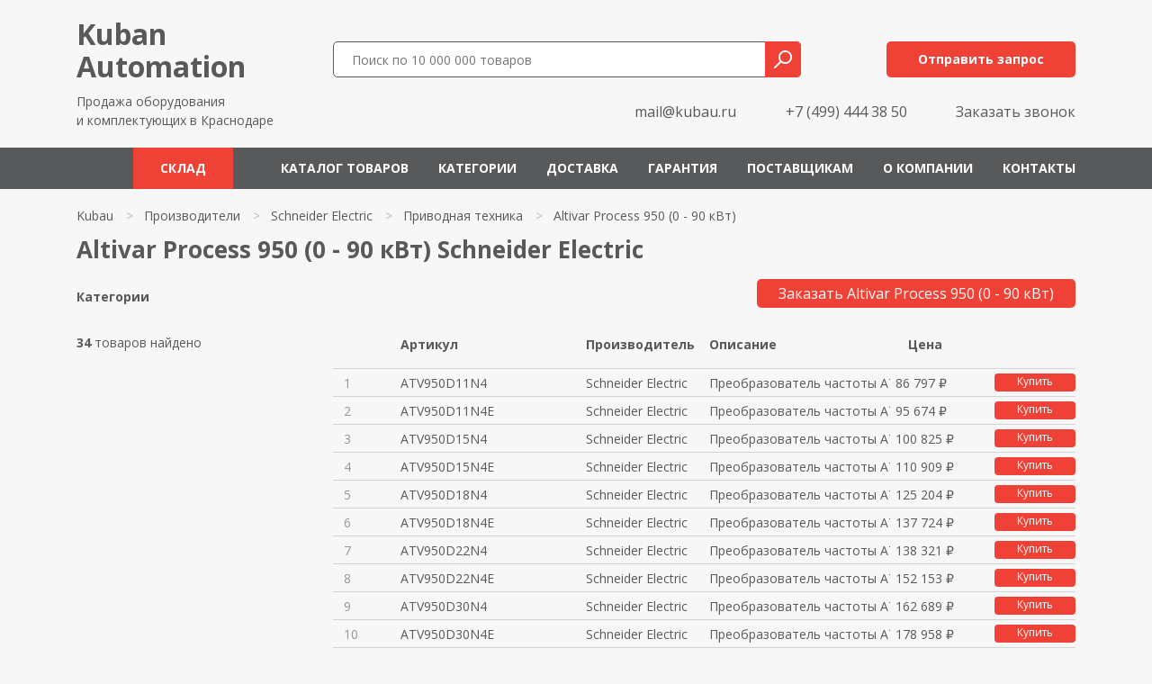

--- FILE ---
content_type: text/html; charset=UTF-8
request_url: https://kubau.ru/shop/schneider-electric/privodnaya-texnika/altivar-process-950-0-90-kvt/
body_size: 83508
content:
<!DOCTYPE html>
<html xmlns="http://www.w3.org/1999/xhtml" xml:lang="ru" lang="ru">
<head>
<meta content="text/html; charset=UTF-8" http-equiv="Content-Type" />
<meta http-equiv="X-UA-Compatible" content="IE=edge" />
<meta name="viewport" content="width=device-width, initial-scale=0.8">
<meta name="yandex-verification" content="69df1711fb4f1911" />
	<meta name="mailru-domain" content="d94OCsVbosMjax74" />
<meta name="keywords" content="" />
<link rel="shortcut icon" href="/favicon.ico" />
<link href="/kubau/css/bootstrap.min.css" rel="stylesheet">
	
<link href="https://fonts.googleapis.com/css2?family=Open+Sans:wght@400;700&display=swap" rel="stylesheet"> 
	
<link rel="stylesheet" type="text/css" href="/templates/template1/style.css?1663777836" />
<link rel="stylesheet" type="text/css" href="/templates/template13/style.css?1663777836" />
<link rel="stylesheet" type="text/css" href="/kubau/css/font-awesome.min.css?1663777836" />
<link rel="stylesheet" type="text/css" href="/kubau/slick/slick.css?1663777836" />
<link rel="stylesheet" type="text/css" href="/kubau/slick/slick-theme.css?1663777836" />
<link rel="stylesheet" type="text/css" href="/hostcmsfiles/jquery/owl-carousel/owl.carousel.css?1663777836" />
<link rel="stylesheet" type="text/css" href="/hostcmsfiles/jquery/magnific-popup/magnific-popup.css?1663777836" />
<script src="https://code.jquery.com/jquery-3.0.0.js"></script>
<link rel="canonical" href="https://kubau.ru/shop/schneider-electric/privodnaya-texnika/altivar-process-950-0-90-kvt/" />
	
<title>Altivar Process 950 (0 - 90 кВт) Schneider Electric - в наличии, под заказ, б/у, аналог</title>
<meta name="description" content="Altivar Process 950 (0 - 90 кВт) Schneider Electric - в наличии, под заказ, б/у, аналог. Преобразователь частоты ATV950 11/7,5кВт 380В 3ф. Преобразователь частоты ATV950 11/7,5кВт " />
</head>
<body>
<header>
<div itemscope="" itemtype="http://schema.org/Organization">
<div class="container">
<div class="row">
<div class="col-xs-12 col-sm-12 col-md-12 col-lg-3"><div class="logo">
<a href="/" title="Продажа оборудования и комплектующих в Краснодаре">Kuban<br />Automation</a><p>Продажа оборудования<br />и комплектующих в Краснодаре</p>
</div></div>
<div class="col-12 col-xs-12 col-sm-12 col-md-12 col-lg-9">
<div class="row">
<div class="col-12 col-xs-12">
<div class="row">
<div class="col-12 col-xs-12 col-sm-12 col-md-12 col-lg-8">
<div class="search">
<div class="box">
<form action="/search/" method="get" target="_self" accept-charset="utf-8" name="searchform" id="searchform">
<div>
<input type="text" name="text" class="text" value="" tabindex="4" placeholder="Поиск по 10 000 000 товаров">
<input type="submit" class="submit" tabindex="5" value="">
</div>
</form>
</div>
</div>
</div>
<div class="col-12 col-xs-12 col-sm-12 col-md-12 col-lg-4">
<div class="button"><span class="modalformshowheaderzapros">Отправить запрос</span></div>
</div>
</div>
</div>
<div class="col-12 col-xs-12">
<div class="header-contact-flex">
<span itemprop="email" class="header-email"><a class="header-email-inline" href="mailto:mail@kubau.ru">mail@kubau.ru</a></span>
<div class="phone" style="pointer-events: auto;">
<span itemprop="telephone"><a href="tel:+74994443850">+7 (499) 444 38 50</a></span><br />
<meta itemprop="name" content="kubau.ru"> 
</div>
<span class="modalformshowzvonok">Заказать звонок</span>
</div>
</div>
</div>
</div>
</div>
</div>
</div>
</header>
<nav class="navbar navbar-expand-lg navbar-dark">
<div class="container">
<button class="navbar-toggler" type="button" data-toggle="collapse" data-target="#navbarsExampleDefault" aria-controls="navbarsExampleDefault" aria-expanded="false" aria-label="Toggle navigation">
<span class="navbar-toggler-icon"></span>
</button>
	
<div class="top-icons-block mobil">
<a href="tel:+78003331959" class="header-telefon" title="Позвонить на телефон"></a>
<span class="modalformshowheaderzapros header-mail" title="Отправить сообщение"></span>
</div>
	
<div class="collapse navbar-collapse" id="navbarsExampleDefault">


<ul class="navbar-nav mr-auto">
  <li class="nav-item">
    <a class="nav-link" href="https://olnisa.ru/sklad/">Склад</a>
    <div class="dropdown-menu"></div>
  </li>
  <li class="nav-item">
    <a class="nav-link" href="/shop/">Каталог товаров</a>
    <div class="dropdown-menu"></div>
  </li>
  <li class="nav-item">
    <a class="nav-link" href="/catalog/">Категории</a>
    <div class="dropdown-menu"></div>
  </li>
  <li class="nav-item">
    <a class="nav-link" href="/dostavka/">Доставка</a>
    <div class="dropdown-menu"></div>
  </li>
  <li class="nav-item">
    <a class="nav-link" href="/garantiya/">Гарантия</a>
    <div class="dropdown-menu"></div>
  </li>
  <li class="nav-item">
    <a class="nav-link" href="/postavshhikam/">Поставщикам</a>
    <div class="dropdown-menu"></div>
  </li>
  <li class="nav-item">
    <a class="nav-link" href="/about/">О компании</a>
    <div class="dropdown-menu"></div>
  </li>
  <li class="nav-item">
    <a class="nav-link" href="/contacts/">Контакты</a>
    <div class="dropdown-menu"></div>
  </li>
</ul>
</div></div></nav>


<main>


<div class="catalog-cat-block-1">
  <div class="container">
    <ul itemscope="" itemtype="http://schema.org/BreadcrumbList" class="breadCrumbs">
      <li itemscope="" itemprop="itemListElement" itemtype="http://schema.org/ListItem">
        <a href="/">
					Kubau
				</a>
      </li>
      <li class="str">&gt;</li>
      <li itemscope="" itemprop="itemListElement" itemtype="http://schema.org/ListItem">
        <a href="/shop/">
					Производители
				</a>
      </li>
      <li class="str">&gt;</li>
      <li itemscope="" itemprop="itemListElement" itemtype="http://schema.org/ListItem">
        <a href="/shop/schneider-electric/">Schneider Electric</a>
      </li>
      <li class="str">&gt;</li>
      <li itemscope="" itemprop="itemListElement" itemtype="http://schema.org/ListItem">
        <a href="/shop/schneider-electric/privodnaya-texnika/">Приводная техника</a>
      </li>
      <li class="str">&gt;</li>
      <li itemscope="" itemprop="itemListElement" itemtype="http://schema.org/ListItem">
        <span>Altivar Process 950 (0 - 90 кВт)</span>
      </li>
    </ul>
    <h1>Altivar Process 950 (0 - 90 кВт) Schneider Electric </h1>
    <div class="row">
      <div class="col-12 col-xs-12 col-sm-12 col-md-4 col-lg-3">
        <p class="cat">Категории</p>
        <nav>
          <ul class="cat-menu"></ul>
        </nav>
        <div style="clear:both;"></div>
        <div class="items_count"><span>34</span> товаров найдено</div>
      </div>
      <div class="col-12 col-xs-12 col-sm-12 col-md-8 col-lg-9">
        <div class="right-block">
          <span class="modalformshowzapros2 button">Заказать Altivar Process 950 (0 - 90 кВт)</span>
          <div class="items_button"></div>
          <div class="row">
            <div class="col-12 col-xs-12">
              <div class="row" style="margin: 0;">
                <div class="col-1 col-xs-1 col-no-padding"></div>
                <div class="col-5 col-xs-5 col-md-5 col-sm-5 col-lg-3 col-no-padding">
                  <p class="title">Артикул</p>
                </div>
                <div class="d-none d-xs-none d-sm-none d-md-none d-lg-block col-lg-2 col-no-padding">
                  <p class="title">Производитель</p>
                </div>
                <div class="col-6 col-xs-6 col-lg-3 col-no-padding">
                  <p class="title">Описание</p>
                </div>
                <div class="d-none d-xs-none d-sm-none d-md-none d-lg-block col-lg-3 col-no-padding" style="text-align:left;padding-left:20px;">
                  <p class="title">Цена</p>
                </div>
              </div>
            </div>
            <div class="col-12">
              <div itemscope="" itemtype="http://schema.org/Product" class="el">
                <div class="row" style="margin: 0;">
                  <div class="col-1 col-np" onclick="click490825()">
                    <div class="num">1</div>
                  </div>
                  <meta itemprop="name" content="ATV950D11N4 Schneider Electric" />
                  <div itemprop="model" class="col-5 col-lg-3 col-np" onclick="click490825()">
                    <a href="/shop/schneider-electric/privodnaya-texnika/altivar-process-950-0-90-kvt/atv950d11n4/">ATV950D11N4</a>
                  </div>
                  <div itemprop="brand" class="d-none d-lg-block col-lg-2 col-np" onclick="click490825()">Schneider Electric</div>
                  <div itemprop="description" class="col-6 col-lg-3 col-np" onclick="click490825()">Преобразователь частоты ATV950</div>
                  <div class="d-none d-lg-block col-lg-3 col-np">
                    <span itemprop="offers" itemscope="" itemtype="http://schema.org/Offer"><meta itemprop="price" content="86797.14" /><meta itemprop="priceCurrency" content="RUB" />86 797 ₽</span>
                    <span class="modalformshowzapros2 button">Купить</span>
                  </div>
                </div>
              </div>
            </div>
            <script>
			function click490825 () {document.location.assign('/shop/schneider-electric/privodnaya-texnika/altivar-process-950-0-90-kvt/atv950d11n4/')}
		</script>
            <div class="col-12">
              <div itemscope="" itemtype="http://schema.org/Product" class="el">
                <div class="row" style="margin: 0;">
                  <div class="col-1 col-np" onclick="click490826()">
                    <div class="num">2</div>
                  </div>
                  <meta itemprop="name" content="ATV950D11N4E Schneider Electric" />
                  <div itemprop="model" class="col-5 col-lg-3 col-np" onclick="click490826()">
                    <a href="/shop/schneider-electric/privodnaya-texnika/altivar-process-950-0-90-kvt/atv950d11n4e/">ATV950D11N4E</a>
                  </div>
                  <div itemprop="brand" class="d-none d-lg-block col-lg-2 col-np" onclick="click490826()">Schneider Electric</div>
                  <div itemprop="description" class="col-6 col-lg-3 col-np" onclick="click490826()">Преобразователь частоты ATV950</div>
                  <div class="d-none d-lg-block col-lg-3 col-np">
                    <span itemprop="offers" itemscope="" itemtype="http://schema.org/Offer"><meta itemprop="price" content="95674.29" /><meta itemprop="priceCurrency" content="RUB" />95 674 ₽</span>
                    <span class="modalformshowzapros2 button">Купить</span>
                  </div>
                </div>
              </div>
            </div>
            <script>
			function click490826 () {document.location.assign('/shop/schneider-electric/privodnaya-texnika/altivar-process-950-0-90-kvt/atv950d11n4e/')}
		</script>
            <div class="col-12">
              <div itemscope="" itemtype="http://schema.org/Product" class="el">
                <div class="row" style="margin: 0;">
                  <div class="col-1 col-np" onclick="click490827()">
                    <div class="num">3</div>
                  </div>
                  <meta itemprop="name" content="ATV950D15N4 Schneider Electric" />
                  <div itemprop="model" class="col-5 col-lg-3 col-np" onclick="click490827()">
                    <a href="/shop/schneider-electric/privodnaya-texnika/altivar-process-950-0-90-kvt/atv950d15n4/">ATV950D15N4</a>
                  </div>
                  <div itemprop="brand" class="d-none d-lg-block col-lg-2 col-np" onclick="click490827()">Schneider Electric</div>
                  <div itemprop="description" class="col-6 col-lg-3 col-np" onclick="click490827()">Преобразователь частоты ATV950</div>
                  <div class="d-none d-lg-block col-lg-3 col-np">
                    <span itemprop="offers" itemscope="" itemtype="http://schema.org/Offer"><meta itemprop="price" content="100825.00" /><meta itemprop="priceCurrency" content="RUB" />100 825 ₽</span>
                    <span class="modalformshowzapros2 button">Купить</span>
                  </div>
                </div>
              </div>
            </div>
            <script>
			function click490827 () {document.location.assign('/shop/schneider-electric/privodnaya-texnika/altivar-process-950-0-90-kvt/atv950d15n4/')}
		</script>
            <div class="col-12">
              <div itemscope="" itemtype="http://schema.org/Product" class="el">
                <div class="row" style="margin: 0;">
                  <div class="col-1 col-np" onclick="click490828()">
                    <div class="num">4</div>
                  </div>
                  <meta itemprop="name" content="ATV950D15N4E Schneider Electric" />
                  <div itemprop="model" class="col-5 col-lg-3 col-np" onclick="click490828()">
                    <a href="/shop/schneider-electric/privodnaya-texnika/altivar-process-950-0-90-kvt/atv950d15n4e/">ATV950D15N4E</a>
                  </div>
                  <div itemprop="brand" class="d-none d-lg-block col-lg-2 col-np" onclick="click490828()">Schneider Electric</div>
                  <div itemprop="description" class="col-6 col-lg-3 col-np" onclick="click490828()">Преобразователь частоты ATV950</div>
                  <div class="d-none d-lg-block col-lg-3 col-np">
                    <span itemprop="offers" itemscope="" itemtype="http://schema.org/Offer"><meta itemprop="price" content="110908.57" /><meta itemprop="priceCurrency" content="RUB" />110 909 ₽</span>
                    <span class="modalformshowzapros2 button">Купить</span>
                  </div>
                </div>
              </div>
            </div>
            <script>
			function click490828 () {document.location.assign('/shop/schneider-electric/privodnaya-texnika/altivar-process-950-0-90-kvt/atv950d15n4e/')}
		</script>
            <div class="col-12">
              <div itemscope="" itemtype="http://schema.org/Product" class="el">
                <div class="row" style="margin: 0;">
                  <div class="col-1 col-np" onclick="click490829()">
                    <div class="num">5</div>
                  </div>
                  <meta itemprop="name" content="ATV950D18N4 Schneider Electric" />
                  <div itemprop="model" class="col-5 col-lg-3 col-np" onclick="click490829()">
                    <a href="/shop/schneider-electric/privodnaya-texnika/altivar-process-950-0-90-kvt/atv950d18n4/">ATV950D18N4</a>
                  </div>
                  <div itemprop="brand" class="d-none d-lg-block col-lg-2 col-np" onclick="click490829()">Schneider Electric</div>
                  <div itemprop="description" class="col-6 col-lg-3 col-np" onclick="click490829()">Преобразователь частоты ATV950</div>
                  <div class="d-none d-lg-block col-lg-3 col-np">
                    <span itemprop="offers" itemscope="" itemtype="http://schema.org/Offer"><meta itemprop="price" content="125203.57" /><meta itemprop="priceCurrency" content="RUB" />125 204 ₽</span>
                    <span class="modalformshowzapros2 button">Купить</span>
                  </div>
                </div>
              </div>
            </div>
            <script>
			function click490829 () {document.location.assign('/shop/schneider-electric/privodnaya-texnika/altivar-process-950-0-90-kvt/atv950d18n4/')}
		</script>
            <div class="col-12">
              <div itemscope="" itemtype="http://schema.org/Product" class="el">
                <div class="row" style="margin: 0;">
                  <div class="col-1 col-np" onclick="click490830()">
                    <div class="num">6</div>
                  </div>
                  <meta itemprop="name" content="ATV950D18N4E Schneider Electric" />
                  <div itemprop="model" class="col-5 col-lg-3 col-np" onclick="click490830()">
                    <a href="/shop/schneider-electric/privodnaya-texnika/altivar-process-950-0-90-kvt/atv950d18n4e/">ATV950D18N4E</a>
                  </div>
                  <div itemprop="brand" class="d-none d-lg-block col-lg-2 col-np" onclick="click490830()">Schneider Electric</div>
                  <div itemprop="description" class="col-6 col-lg-3 col-np" onclick="click490830()">Преобразователь частоты ATV950</div>
                  <div class="d-none d-lg-block col-lg-3 col-np">
                    <span itemprop="offers" itemscope="" itemtype="http://schema.org/Offer"><meta itemprop="price" content="137723.57" /><meta itemprop="priceCurrency" content="RUB" />137 724 ₽</span>
                    <span class="modalformshowzapros2 button">Купить</span>
                  </div>
                </div>
              </div>
            </div>
            <script>
			function click490830 () {document.location.assign('/shop/schneider-electric/privodnaya-texnika/altivar-process-950-0-90-kvt/atv950d18n4e/')}
		</script>
            <div class="col-12">
              <div itemscope="" itemtype="http://schema.org/Product" class="el">
                <div class="row" style="margin: 0;">
                  <div class="col-1 col-np" onclick="click490831()">
                    <div class="num">7</div>
                  </div>
                  <meta itemprop="name" content="ATV950D22N4 Schneider Electric" />
                  <div itemprop="model" class="col-5 col-lg-3 col-np" onclick="click490831()">
                    <a href="/shop/schneider-electric/privodnaya-texnika/altivar-process-950-0-90-kvt/atv950d22n4/">ATV950D22N4</a>
                  </div>
                  <div itemprop="brand" class="d-none d-lg-block col-lg-2 col-np" onclick="click490831()">Schneider Electric</div>
                  <div itemprop="description" class="col-6 col-lg-3 col-np" onclick="click490831()">Преобразователь частоты ATV950</div>
                  <div class="d-none d-lg-block col-lg-3 col-np">
                    <span itemprop="offers" itemscope="" itemtype="http://schema.org/Offer"><meta itemprop="price" content="138320.71" /><meta itemprop="priceCurrency" content="RUB" />138 321 ₽</span>
                    <span class="modalformshowzapros2 button">Купить</span>
                  </div>
                </div>
              </div>
            </div>
            <script>
			function click490831 () {document.location.assign('/shop/schneider-electric/privodnaya-texnika/altivar-process-950-0-90-kvt/atv950d22n4/')}
		</script>
            <div class="col-12">
              <div itemscope="" itemtype="http://schema.org/Product" class="el">
                <div class="row" style="margin: 0;">
                  <div class="col-1 col-np" onclick="click490832()">
                    <div class="num">8</div>
                  </div>
                  <meta itemprop="name" content="ATV950D22N4E Schneider Electric" />
                  <div itemprop="model" class="col-5 col-lg-3 col-np" onclick="click490832()">
                    <a href="/shop/schneider-electric/privodnaya-texnika/altivar-process-950-0-90-kvt/atv950d22n4e/">ATV950D22N4E</a>
                  </div>
                  <div itemprop="brand" class="d-none d-lg-block col-lg-2 col-np" onclick="click490832()">Schneider Electric</div>
                  <div itemprop="description" class="col-6 col-lg-3 col-np" onclick="click490832()">Преобразователь частоты ATV950</div>
                  <div class="d-none d-lg-block col-lg-3 col-np">
                    <span itemprop="offers" itemscope="" itemtype="http://schema.org/Offer"><meta itemprop="price" content="152152.86" /><meta itemprop="priceCurrency" content="RUB" />152 153 ₽</span>
                    <span class="modalformshowzapros2 button">Купить</span>
                  </div>
                </div>
              </div>
            </div>
            <script>
			function click490832 () {document.location.assign('/shop/schneider-electric/privodnaya-texnika/altivar-process-950-0-90-kvt/atv950d22n4e/')}
		</script>
            <div class="col-12">
              <div itemscope="" itemtype="http://schema.org/Product" class="el">
                <div class="row" style="margin: 0;">
                  <div class="col-1 col-np" onclick="click490833()">
                    <div class="num">9</div>
                  </div>
                  <meta itemprop="name" content="ATV950D30N4 Schneider Electric" />
                  <div itemprop="model" class="col-5 col-lg-3 col-np" onclick="click490833()">
                    <a href="/shop/schneider-electric/privodnaya-texnika/altivar-process-950-0-90-kvt/atv950d30n4/">ATV950D30N4</a>
                  </div>
                  <div itemprop="brand" class="d-none d-lg-block col-lg-2 col-np" onclick="click490833()">Schneider Electric</div>
                  <div itemprop="description" class="col-6 col-lg-3 col-np" onclick="click490833()">Преобразователь частоты ATV950</div>
                  <div class="d-none d-lg-block col-lg-3 col-np">
                    <span itemprop="offers" itemscope="" itemtype="http://schema.org/Offer"><meta itemprop="price" content="162689.29" /><meta itemprop="priceCurrency" content="RUB" />162 689 ₽</span>
                    <span class="modalformshowzapros2 button">Купить</span>
                  </div>
                </div>
              </div>
            </div>
            <script>
			function click490833 () {document.location.assign('/shop/schneider-electric/privodnaya-texnika/altivar-process-950-0-90-kvt/atv950d30n4/')}
		</script>
            <div class="col-12">
              <div itemscope="" itemtype="http://schema.org/Product" class="el">
                <div class="row" style="margin: 0;">
                  <div class="col-1 col-np" onclick="click490834()">
                    <div class="num">10</div>
                  </div>
                  <meta itemprop="name" content="ATV950D30N4E Schneider Electric" />
                  <div itemprop="model" class="col-5 col-lg-3 col-np" onclick="click490834()">
                    <a href="/shop/schneider-electric/privodnaya-texnika/altivar-process-950-0-90-kvt/atv950d30n4e/">ATV950D30N4E</a>
                  </div>
                  <div itemprop="brand" class="d-none d-lg-block col-lg-2 col-np" onclick="click490834()">Schneider Electric</div>
                  <div itemprop="description" class="col-6 col-lg-3 col-np" onclick="click490834()">Преобразователь частоты ATV950</div>
                  <div class="d-none d-lg-block col-lg-3 col-np">
                    <span itemprop="offers" itemscope="" itemtype="http://schema.org/Offer"><meta itemprop="price" content="178957.86" /><meta itemprop="priceCurrency" content="RUB" />178 958 ₽</span>
                    <span class="modalformshowzapros2 button">Купить</span>
                  </div>
                </div>
              </div>
            </div>
            <script>
			function click490834 () {document.location.assign('/shop/schneider-electric/privodnaya-texnika/altivar-process-950-0-90-kvt/atv950d30n4e/')}
		</script>
            <div class="col-12">
              <div itemscope="" itemtype="http://schema.org/Product" class="el">
                <div class="row" style="margin: 0;">
                  <div class="col-1 col-np" onclick="click490835()">
                    <div class="num">11</div>
                  </div>
                  <meta itemprop="name" content="ATV950D37N4 Schneider Electric" />
                  <div itemprop="model" class="col-5 col-lg-3 col-np" onclick="click490835()">
                    <a href="/shop/schneider-electric/privodnaya-texnika/altivar-process-950-0-90-kvt/atv950d37n4/">ATV950D37N4</a>
                  </div>
                  <div itemprop="brand" class="d-none d-lg-block col-lg-2 col-np" onclick="click490835()">Schneider Electric</div>
                  <div itemprop="description" class="col-6 col-lg-3 col-np" onclick="click490835()">Преобразователь частоты ATV950</div>
                  <div class="d-none d-lg-block col-lg-3 col-np">
                    <span itemprop="offers" itemscope="" itemtype="http://schema.org/Offer"><meta itemprop="price" content="199112.14" /><meta itemprop="priceCurrency" content="RUB" />199 112 ₽</span>
                    <span class="modalformshowzapros2 button">Купить</span>
                  </div>
                </div>
              </div>
            </div>
            <script>
			function click490835 () {document.location.assign('/shop/schneider-electric/privodnaya-texnika/altivar-process-950-0-90-kvt/atv950d37n4/')}
		</script>
            <div class="col-12">
              <div itemscope="" itemtype="http://schema.org/Product" class="el">
                <div class="row" style="margin: 0;">
                  <div class="col-1 col-np" onclick="click490836()">
                    <div class="num">12</div>
                  </div>
                  <meta itemprop="name" content="ATV950D37N4E Schneider Electric" />
                  <div itemprop="model" class="col-5 col-lg-3 col-np" onclick="click490836()">
                    <a href="/shop/schneider-electric/privodnaya-texnika/altivar-process-950-0-90-kvt/atv950d37n4e/">ATV950D37N4E</a>
                  </div>
                  <div itemprop="brand" class="d-none d-lg-block col-lg-2 col-np" onclick="click490836()">Schneider Electric</div>
                  <div itemprop="description" class="col-6 col-lg-3 col-np" onclick="click490836()">Преобразователь частоты ATV950</div>
                  <div class="d-none d-lg-block col-lg-3 col-np">
                    <span itemprop="offers" itemscope="" itemtype="http://schema.org/Offer"><meta itemprop="price" content="219022.86" /><meta itemprop="priceCurrency" content="RUB" />219 023 ₽</span>
                    <span class="modalformshowzapros2 button">Купить</span>
                  </div>
                </div>
              </div>
            </div>
            <script>
			function click490836 () {document.location.assign('/shop/schneider-electric/privodnaya-texnika/altivar-process-950-0-90-kvt/atv950d37n4e/')}
		</script>
            <div class="col-12">
              <div itemscope="" itemtype="http://schema.org/Product" class="el">
                <div class="row" style="margin: 0;">
                  <div class="col-1 col-np" onclick="click490837()">
                    <div class="num">13</div>
                  </div>
                  <meta itemprop="name" content="ATV950D45N4 Schneider Electric" />
                  <div itemprop="model" class="col-5 col-lg-3 col-np" onclick="click490837()">
                    <a href="/shop/schneider-electric/privodnaya-texnika/altivar-process-950-0-90-kvt/atv950d45n4/">ATV950D45N4</a>
                  </div>
                  <div itemprop="brand" class="d-none d-lg-block col-lg-2 col-np" onclick="click490837()">Schneider Electric</div>
                  <div itemprop="description" class="col-6 col-lg-3 col-np" onclick="click490837()">Преобразователь частоты ATV950</div>
                  <div class="d-none d-lg-block col-lg-3 col-np">
                    <span itemprop="offers" itemscope="" itemtype="http://schema.org/Offer"><meta itemprop="price" content="238483.57" /><meta itemprop="priceCurrency" content="RUB" />238 484 ₽</span>
                    <span class="modalformshowzapros2 button">Купить</span>
                  </div>
                </div>
              </div>
            </div>
            <script>
			function click490837 () {document.location.assign('/shop/schneider-electric/privodnaya-texnika/altivar-process-950-0-90-kvt/atv950d45n4/')}
		</script>
            <div class="col-12">
              <div itemscope="" itemtype="http://schema.org/Product" class="el">
                <div class="row" style="margin: 0;">
                  <div class="col-1 col-np" onclick="click490838()">
                    <div class="num">14</div>
                  </div>
                  <meta itemprop="name" content="ATV950D45N4E Schneider Electric" />
                  <div itemprop="model" class="col-5 col-lg-3 col-np" onclick="click490838()">
                    <a href="/shop/schneider-electric/privodnaya-texnika/altivar-process-950-0-90-kvt/atv950d45n4e/">ATV950D45N4E</a>
                  </div>
                  <div itemprop="brand" class="d-none d-lg-block col-lg-2 col-np" onclick="click490838()">Schneider Electric</div>
                  <div itemprop="description" class="col-6 col-lg-3 col-np" onclick="click490838()">Преобразователь частоты ATV950</div>
                  <div class="d-none d-lg-block col-lg-3 col-np">
                    <span itemprop="offers" itemscope="" itemtype="http://schema.org/Offer"><meta itemprop="price" content="262331.43" /><meta itemprop="priceCurrency" content="RUB" />262 331 ₽</span>
                    <span class="modalformshowzapros2 button">Купить</span>
                  </div>
                </div>
              </div>
            </div>
            <script>
			function click490838 () {document.location.assign('/shop/schneider-electric/privodnaya-texnika/altivar-process-950-0-90-kvt/atv950d45n4e/')}
		</script>
            <div class="col-12">
              <div itemscope="" itemtype="http://schema.org/Product" class="el">
                <div class="row" style="margin: 0;">
                  <div class="col-1 col-np" onclick="click490839()">
                    <div class="num">15</div>
                  </div>
                  <meta itemprop="name" content="ATV950D55N4 Schneider Electric" />
                  <div itemprop="model" class="col-5 col-lg-3 col-np" onclick="click490839()">
                    <a href="/shop/schneider-electric/privodnaya-texnika/altivar-process-950-0-90-kvt/atv950d55n4/">ATV950D55N4</a>
                  </div>
                  <div itemprop="brand" class="d-none d-lg-block col-lg-2 col-np" onclick="click490839()">Schneider Electric</div>
                  <div itemprop="description" class="col-6 col-lg-3 col-np" onclick="click490839()">Преобразователь частоты ATV950</div>
                  <div class="d-none d-lg-block col-lg-3 col-np">
                    <span itemprop="offers" itemscope="" itemtype="http://schema.org/Offer"><meta itemprop="price" content="286180.71" /><meta itemprop="priceCurrency" content="RUB" />286 181 ₽</span>
                    <span class="modalformshowzapros2 button">Купить</span>
                  </div>
                </div>
              </div>
            </div>
            <script>
			function click490839 () {document.location.assign('/shop/schneider-electric/privodnaya-texnika/altivar-process-950-0-90-kvt/atv950d55n4/')}
		</script>
            <div class="col-12">
              <div itemscope="" itemtype="http://schema.org/Product" class="el">
                <div class="row" style="margin: 0;">
                  <div class="col-1 col-np" onclick="click490840()">
                    <div class="num">16</div>
                  </div>
                  <meta itemprop="name" content="ATV950D55N4E Schneider Electric" />
                  <div itemprop="model" class="col-5 col-lg-3 col-np" onclick="click490840()">
                    <a href="/shop/schneider-electric/privodnaya-texnika/altivar-process-950-0-90-kvt/atv950d55n4e/">ATV950D55N4E</a>
                  </div>
                  <div itemprop="brand" class="d-none d-lg-block col-lg-2 col-np" onclick="click490840()">Schneider Electric</div>
                  <div itemprop="description" class="col-6 col-lg-3 col-np" onclick="click490840()">Преобразователь частоты ATV950</div>
                  <div class="d-none d-lg-block col-lg-3 col-np">
                    <span itemprop="offers" itemscope="" itemtype="http://schema.org/Offer"><meta itemprop="price" content="314797.86" /><meta itemprop="priceCurrency" content="RUB" />314 798 ₽</span>
                    <span class="modalformshowzapros2 button">Купить</span>
                  </div>
                </div>
              </div>
            </div>
            <script>
			function click490840 () {document.location.assign('/shop/schneider-electric/privodnaya-texnika/altivar-process-950-0-90-kvt/atv950d55n4e/')}
		</script>
            <div class="col-12">
              <div itemscope="" itemtype="http://schema.org/Product" class="el">
                <div class="row" style="margin: 0;">
                  <div class="col-1 col-np" onclick="click490841()">
                    <div class="num">17</div>
                  </div>
                  <meta itemprop="name" content="ATV950D75N4 Schneider Electric" />
                  <div itemprop="model" class="col-5 col-lg-3 col-np" onclick="click490841()">
                    <a href="/shop/schneider-electric/privodnaya-texnika/altivar-process-950-0-90-kvt/atv950d75n4/">ATV950D75N4</a>
                  </div>
                  <div itemprop="brand" class="d-none d-lg-block col-lg-2 col-np" onclick="click490841()">Schneider Electric</div>
                  <div itemprop="description" class="col-6 col-lg-3 col-np" onclick="click490841()">Преобразователь частоты ATV950</div>
                  <div class="d-none d-lg-block col-lg-3 col-np">
                    <span itemprop="offers" itemscope="" itemtype="http://schema.org/Offer"><meta itemprop="price" content="315665.71" /><meta itemprop="priceCurrency" content="RUB" />315 666 ₽</span>
                    <span class="modalformshowzapros2 button">Купить</span>
                  </div>
                </div>
              </div>
            </div>
            <script>
			function click490841 () {document.location.assign('/shop/schneider-electric/privodnaya-texnika/altivar-process-950-0-90-kvt/atv950d75n4/')}
		</script>
            <div class="col-12">
              <div itemscope="" itemtype="http://schema.org/Product" class="el">
                <div class="row" style="margin: 0;">
                  <div class="col-1 col-np" onclick="click490842()">
                    <div class="num">18</div>
                  </div>
                  <meta itemprop="name" content="ATV950D75N4E Schneider Electric" />
                  <div itemprop="model" class="col-5 col-lg-3 col-np" onclick="click490842()">
                    <a href="/shop/schneider-electric/privodnaya-texnika/altivar-process-950-0-90-kvt/atv950d75n4e/">ATV950D75N4E</a>
                  </div>
                  <div itemprop="brand" class="d-none d-lg-block col-lg-2 col-np" onclick="click490842()">Schneider Electric</div>
                  <div itemprop="description" class="col-6 col-lg-3 col-np" onclick="click490842()">Преобразователь частоты ATV950</div>
                  <div class="d-none d-lg-block col-lg-3 col-np">
                    <span itemprop="offers" itemscope="" itemtype="http://schema.org/Offer"><meta itemprop="price" content="347232.86" /><meta itemprop="priceCurrency" content="RUB" />347 233 ₽</span>
                    <span class="modalformshowzapros2 button">Купить</span>
                  </div>
                </div>
              </div>
            </div>
            <script>
			function click490842 () {document.location.assign('/shop/schneider-electric/privodnaya-texnika/altivar-process-950-0-90-kvt/atv950d75n4e/')}
		</script>
            <div class="col-12">
              <div itemscope="" itemtype="http://schema.org/Product" class="el">
                <div class="row" style="margin: 0;">
                  <div class="col-1 col-np" onclick="click490843()">
                    <div class="num">19</div>
                  </div>
                  <meta itemprop="name" content="ATV950D90N4 Schneider Electric" />
                  <div itemprop="model" class="col-5 col-lg-3 col-np" onclick="click490843()">
                    <a href="/shop/schneider-electric/privodnaya-texnika/altivar-process-950-0-90-kvt/atv950d90n4/">ATV950D90N4</a>
                  </div>
                  <div itemprop="brand" class="d-none d-lg-block col-lg-2 col-np" onclick="click490843()">Schneider Electric</div>
                  <div itemprop="description" class="col-6 col-lg-3 col-np" onclick="click490843()">Преобразователь частоты ATV950</div>
                  <div class="d-none d-lg-block col-lg-3 col-np">
                    <span itemprop="offers" itemscope="" itemtype="http://schema.org/Offer"><meta itemprop="price" content="406397.86" /><meta itemprop="priceCurrency" content="RUB" />406 398 ₽</span>
                    <span class="modalformshowzapros2 button">Купить</span>
                  </div>
                </div>
              </div>
            </div>
            <script>
			function click490843 () {document.location.assign('/shop/schneider-electric/privodnaya-texnika/altivar-process-950-0-90-kvt/atv950d90n4/')}
		</script>
            <div class="col-12">
              <div itemscope="" itemtype="http://schema.org/Product" class="el">
                <div class="row" style="margin: 0;">
                  <div class="col-1 col-np" onclick="click490844()">
                    <div class="num">20</div>
                  </div>
                  <meta itemprop="name" content="ATV950D90N4E Schneider Electric" />
                  <div itemprop="model" class="col-5 col-lg-3 col-np" onclick="click490844()">
                    <a href="/shop/schneider-electric/privodnaya-texnika/altivar-process-950-0-90-kvt/atv950d90n4e/">ATV950D90N4E</a>
                  </div>
                  <div itemprop="brand" class="d-none d-lg-block col-lg-2 col-np" onclick="click490844()">Schneider Electric</div>
                  <div itemprop="description" class="col-6 col-lg-3 col-np" onclick="click490844()">Преобразователь частоты ATV950</div>
                  <div class="d-none d-lg-block col-lg-3 col-np">
                    <span itemprop="offers" itemscope="" itemtype="http://schema.org/Offer"><meta itemprop="price" content="447037.14" /><meta itemprop="priceCurrency" content="RUB" />447 037 ₽</span>
                    <span class="modalformshowzapros2 button">Купить</span>
                  </div>
                </div>
              </div>
            </div>
            <script>
			function click490844 () {document.location.assign('/shop/schneider-electric/privodnaya-texnika/altivar-process-950-0-90-kvt/atv950d90n4e/')}
		</script>
            <div class="col-12">
              <div itemscope="" itemtype="http://schema.org/Product" class="el">
                <div class="row" style="margin: 0;">
                  <div class="col-1 col-np" onclick="click490845()">
                    <div class="num">21</div>
                  </div>
                  <meta itemprop="name" content="ATV950U07N4 Schneider Electric" />
                  <div itemprop="model" class="col-5 col-lg-3 col-np" onclick="click490845()">
                    <a href="/shop/schneider-electric/privodnaya-texnika/altivar-process-950-0-90-kvt/atv950u07n4/">ATV950U07N4</a>
                  </div>
                  <div itemprop="brand" class="d-none d-lg-block col-lg-2 col-np" onclick="click490845()">Schneider Electric</div>
                  <div itemprop="description" class="col-6 col-lg-3 col-np" onclick="click490845()">Преобразователь частоты ATV950</div>
                  <div class="d-none d-lg-block col-lg-3 col-np">
                    <span itemprop="offers" itemscope="" itemtype="http://schema.org/Offer"><meta itemprop="price" content="41532.86" /><meta itemprop="priceCurrency" content="RUB" />41 533 ₽</span>
                    <span class="modalformshowzapros2 button">Купить</span>
                  </div>
                </div>
              </div>
            </div>
            <script>
			function click490845 () {document.location.assign('/shop/schneider-electric/privodnaya-texnika/altivar-process-950-0-90-kvt/atv950u07n4/')}
		</script>
            <div class="col-12">
              <div itemscope="" itemtype="http://schema.org/Product" class="el">
                <div class="row" style="margin: 0;">
                  <div class="col-1 col-np" onclick="click490846()">
                    <div class="num">22</div>
                  </div>
                  <meta itemprop="name" content="ATV950U07N4E Schneider Electric" />
                  <div itemprop="model" class="col-5 col-lg-3 col-np" onclick="click490846()">
                    <a href="/shop/schneider-electric/privodnaya-texnika/altivar-process-950-0-90-kvt/atv950u07n4e/">ATV950U07N4E</a>
                  </div>
                  <div itemprop="brand" class="d-none d-lg-block col-lg-2 col-np" onclick="click490846()">Schneider Electric</div>
                  <div itemprop="description" class="col-6 col-lg-3 col-np" onclick="click490846()">Преобразователь частоты ATV950</div>
                  <div class="d-none d-lg-block col-lg-3 col-np">
                    <span itemprop="offers" itemscope="" itemtype="http://schema.org/Offer"><meta itemprop="price" content="45686.43" /><meta itemprop="priceCurrency" content="RUB" />45 686 ₽</span>
                    <span class="modalformshowzapros2 button">Купить</span>
                  </div>
                </div>
              </div>
            </div>
            <script>
			function click490846 () {document.location.assign('/shop/schneider-electric/privodnaya-texnika/altivar-process-950-0-90-kvt/atv950u07n4e/')}
		</script>
            <div class="col-12">
              <div itemscope="" itemtype="http://schema.org/Product" class="el">
                <div class="row" style="margin: 0;">
                  <div class="col-1 col-np" onclick="click490847()">
                    <div class="num">23</div>
                  </div>
                  <meta itemprop="name" content="ATV950U15N4 Schneider Electric" />
                  <div itemprop="model" class="col-5 col-lg-3 col-np" onclick="click490847()">
                    <a href="/shop/schneider-electric/privodnaya-texnika/altivar-process-950-0-90-kvt/atv950u15n4/">ATV950U15N4</a>
                  </div>
                  <div itemprop="brand" class="d-none d-lg-block col-lg-2 col-np" onclick="click490847()">Schneider Electric</div>
                  <div itemprop="description" class="col-6 col-lg-3 col-np" onclick="click490847()">Преобразователь частоты ATV950</div>
                  <div class="d-none d-lg-block col-lg-3 col-np">
                    <span itemprop="offers" itemscope="" itemtype="http://schema.org/Offer"><meta itemprop="price" content="44875.71" /><meta itemprop="priceCurrency" content="RUB" />44 876 ₽</span>
                    <span class="modalformshowzapros2 button">Купить</span>
                  </div>
                </div>
              </div>
            </div>
            <script>
			function click490847 () {document.location.assign('/shop/schneider-electric/privodnaya-texnika/altivar-process-950-0-90-kvt/atv950u15n4/')}
		</script>
            <div class="col-12">
              <div itemscope="" itemtype="http://schema.org/Product" class="el">
                <div class="row" style="margin: 0;">
                  <div class="col-1 col-np" onclick="click490848()">
                    <div class="num">24</div>
                  </div>
                  <meta itemprop="name" content="ATV950U15N4E Schneider Electric" />
                  <div itemprop="model" class="col-5 col-lg-3 col-np" onclick="click490848()">
                    <a href="/shop/schneider-electric/privodnaya-texnika/altivar-process-950-0-90-kvt/atv950u15n4e/">ATV950U15N4E</a>
                  </div>
                  <div itemprop="brand" class="d-none d-lg-block col-lg-2 col-np" onclick="click490848()">Schneider Electric</div>
                  <div itemprop="description" class="col-6 col-lg-3 col-np" onclick="click490848()">Преобразователь частоты ATV950</div>
                  <div class="d-none d-lg-block col-lg-3 col-np">
                    <span itemprop="offers" itemscope="" itemtype="http://schema.org/Offer"><meta itemprop="price" content="49362.14" /><meta itemprop="priceCurrency" content="RUB" />49 362 ₽</span>
                    <span class="modalformshowzapros2 button">Купить</span>
                  </div>
                </div>
              </div>
            </div>
            <script>
			function click490848 () {document.location.assign('/shop/schneider-electric/privodnaya-texnika/altivar-process-950-0-90-kvt/atv950u15n4e/')}
		</script>
            <div class="col-12">
              <div itemscope="" itemtype="http://schema.org/Product" class="el">
                <div class="row" style="margin: 0;">
                  <div class="col-1 col-np" onclick="click490849()">
                    <div class="num">25</div>
                  </div>
                  <meta itemprop="name" content="ATV950U22N4 Schneider Electric" />
                  <div itemprop="model" class="col-5 col-lg-3 col-np" onclick="click490849()">
                    <a href="/shop/schneider-electric/privodnaya-texnika/altivar-process-950-0-90-kvt/atv950u22n4/">ATV950U22N4</a>
                  </div>
                  <div itemprop="brand" class="d-none d-lg-block col-lg-2 col-np" onclick="click490849()">Schneider Electric</div>
                  <div itemprop="description" class="col-6 col-lg-3 col-np" onclick="click490849()">Преобразователь частоты ATV950</div>
                  <div class="d-none d-lg-block col-lg-3 col-np">
                    <span itemprop="offers" itemscope="" itemtype="http://schema.org/Offer"><meta itemprop="price" content="49400.00" /><meta itemprop="priceCurrency" content="RUB" />49 400 ₽</span>
                    <span class="modalformshowzapros2 button">Купить</span>
                  </div>
                </div>
              </div>
            </div>
            <script>
			function click490849 () {document.location.assign('/shop/schneider-electric/privodnaya-texnika/altivar-process-950-0-90-kvt/atv950u22n4/')}
		</script>
            <div class="col-12">
              <div itemscope="" itemtype="http://schema.org/Product" class="el">
                <div class="row" style="margin: 0;">
                  <div class="col-1 col-np" onclick="click490850()">
                    <div class="num">26</div>
                  </div>
                  <meta itemprop="name" content="ATV950U22N4E Schneider Electric" />
                  <div itemprop="model" class="col-5 col-lg-3 col-np" onclick="click490850()">
                    <a href="/shop/schneider-electric/privodnaya-texnika/altivar-process-950-0-90-kvt/atv950u22n4e/">ATV950U22N4E</a>
                  </div>
                  <div itemprop="brand" class="d-none d-lg-block col-lg-2 col-np" onclick="click490850()">Schneider Electric</div>
                  <div itemprop="description" class="col-6 col-lg-3 col-np" onclick="click490850()">Преобразователь частоты ATV950</div>
                  <div class="d-none d-lg-block col-lg-3 col-np">
                    <span itemprop="offers" itemscope="" itemtype="http://schema.org/Offer"><meta itemprop="price" content="54340.00" /><meta itemprop="priceCurrency" content="RUB" />54 340 ₽</span>
                    <span class="modalformshowzapros2 button">Купить</span>
                  </div>
                </div>
              </div>
            </div>
            <script>
			function click490850 () {document.location.assign('/shop/schneider-electric/privodnaya-texnika/altivar-process-950-0-90-kvt/atv950u22n4e/')}
		</script>
            <div class="col-12">
              <div itemscope="" itemtype="http://schema.org/Product" class="el">
                <div class="row" style="margin: 0;">
                  <div class="col-1 col-np" onclick="click490851()">
                    <div class="num">27</div>
                  </div>
                  <meta itemprop="name" content="ATV950U30N4 Schneider Electric" />
                  <div itemprop="model" class="col-5 col-lg-3 col-np" onclick="click490851()">
                    <a href="/shop/schneider-electric/privodnaya-texnika/altivar-process-950-0-90-kvt/atv950u30n4/">ATV950U30N4</a>
                  </div>
                  <div itemprop="brand" class="d-none d-lg-block col-lg-2 col-np" onclick="click490851()">Schneider Electric</div>
                  <div itemprop="description" class="col-6 col-lg-3 col-np" onclick="click490851()">Преобразователь частоты ATV950</div>
                  <div class="d-none d-lg-block col-lg-3 col-np">
                    <span itemprop="offers" itemscope="" itemtype="http://schema.org/Offer"><meta itemprop="price" content="51319.29" /><meta itemprop="priceCurrency" content="RUB" />51 319 ₽</span>
                    <span class="modalformshowzapros2 button">Купить</span>
                  </div>
                </div>
              </div>
            </div>
            <script>
			function click490851 () {document.location.assign('/shop/schneider-electric/privodnaya-texnika/altivar-process-950-0-90-kvt/atv950u30n4/')}
		</script>
            <div class="col-12">
              <div itemscope="" itemtype="http://schema.org/Product" class="el">
                <div class="row" style="margin: 0;">
                  <div class="col-1 col-np" onclick="click490852()">
                    <div class="num">28</div>
                  </div>
                  <meta itemprop="name" content="ATV950U30N4E Schneider Electric" />
                  <div itemprop="model" class="col-5 col-lg-3 col-np" onclick="click490852()">
                    <a href="/shop/schneider-electric/privodnaya-texnika/altivar-process-950-0-90-kvt/atv950u30n4e/">ATV950U30N4E</a>
                  </div>
                  <div itemprop="brand" class="d-none d-lg-block col-lg-2 col-np" onclick="click490852()">Schneider Electric</div>
                  <div itemprop="description" class="col-6 col-lg-3 col-np" onclick="click490852()">Преобразователь частоты ATV950</div>
                  <div class="d-none d-lg-block col-lg-3 col-np">
                    <span itemprop="offers" itemscope="" itemtype="http://schema.org/Offer"><meta itemprop="price" content="56451.43" /><meta itemprop="priceCurrency" content="RUB" />56 451 ₽</span>
                    <span class="modalformshowzapros2 button">Купить</span>
                  </div>
                </div>
              </div>
            </div>
            <script>
			function click490852 () {document.location.assign('/shop/schneider-electric/privodnaya-texnika/altivar-process-950-0-90-kvt/atv950u30n4e/')}
		</script>
            <div class="col-12">
              <div itemscope="" itemtype="http://schema.org/Product" class="el">
                <div class="row" style="margin: 0;">
                  <div class="col-1 col-np" onclick="click490853()">
                    <div class="num">29</div>
                  </div>
                  <meta itemprop="name" content="ATV950U40N4 Schneider Electric" />
                  <div itemprop="model" class="col-5 col-lg-3 col-np" onclick="click490853()">
                    <a href="/shop/schneider-electric/privodnaya-texnika/altivar-process-950-0-90-kvt/atv950u40n4/">ATV950U40N4</a>
                  </div>
                  <div itemprop="brand" class="d-none d-lg-block col-lg-2 col-np" onclick="click490853()">Schneider Electric</div>
                  <div itemprop="description" class="col-6 col-lg-3 col-np" onclick="click490853()">Преобразователь частоты ATV950</div>
                  <div class="d-none d-lg-block col-lg-3 col-np">
                    <span itemprop="offers" itemscope="" itemtype="http://schema.org/Offer"><meta itemprop="price" content="55615.71" /><meta itemprop="priceCurrency" content="RUB" />55 616 ₽</span>
                    <span class="modalformshowzapros2 button">Купить</span>
                  </div>
                </div>
              </div>
            </div>
            <script>
			function click490853 () {document.location.assign('/shop/schneider-electric/privodnaya-texnika/altivar-process-950-0-90-kvt/atv950u40n4/')}
		</script>
            <div class="col-12">
              <div itemscope="" itemtype="http://schema.org/Product" class="el">
                <div class="row" style="margin: 0;">
                  <div class="col-1 col-np" onclick="click490854()">
                    <div class="num">30</div>
                  </div>
                  <meta itemprop="name" content="ATV950U40N4E Schneider Electric" />
                  <div itemprop="model" class="col-5 col-lg-3 col-np" onclick="click490854()">
                    <a href="/shop/schneider-electric/privodnaya-texnika/altivar-process-950-0-90-kvt/atv950u40n4e/">ATV950U40N4E</a>
                  </div>
                  <div itemprop="brand" class="d-none d-lg-block col-lg-2 col-np" onclick="click490854()">Schneider Electric</div>
                  <div itemprop="description" class="col-6 col-lg-3 col-np" onclick="click490854()">Преобразователь частоты ATV950</div>
                  <div class="d-none d-lg-block col-lg-3 col-np">
                    <span itemprop="offers" itemscope="" itemtype="http://schema.org/Offer"><meta itemprop="price" content="61177.86" /><meta itemprop="priceCurrency" content="RUB" />61 178 ₽</span>
                    <span class="modalformshowzapros2 button">Купить</span>
                  </div>
                </div>
              </div>
            </div>
            <script>
			function click490854 () {document.location.assign('/shop/schneider-electric/privodnaya-texnika/altivar-process-950-0-90-kvt/atv950u40n4e/')}
		</script>
            <div class="col-12">
              <div itemscope="" itemtype="http://schema.org/Product" class="el">
                <div class="row" style="margin: 0;">
                  <div class="col-1 col-np" onclick="click490855()">
                    <div class="num">31</div>
                  </div>
                  <meta itemprop="name" content="ATV950U55N4 Schneider Electric" />
                  <div itemprop="model" class="col-5 col-lg-3 col-np" onclick="click490855()">
                    <a href="/shop/schneider-electric/privodnaya-texnika/altivar-process-950-0-90-kvt/atv950u55n4/">ATV950U55N4</a>
                  </div>
                  <div itemprop="brand" class="d-none d-lg-block col-lg-2 col-np" onclick="click490855()">Schneider Electric</div>
                  <div itemprop="description" class="col-6 col-lg-3 col-np" onclick="click490855()">Преобразователь частоты ATV950</div>
                  <div class="d-none d-lg-block col-lg-3 col-np">
                    <span itemprop="offers" itemscope="" itemtype="http://schema.org/Offer"><meta itemprop="price" content="64448.57" /><meta itemprop="priceCurrency" content="RUB" />64 449 ₽</span>
                    <span class="modalformshowzapros2 button">Купить</span>
                  </div>
                </div>
              </div>
            </div>
            <script>
			function click490855 () {document.location.assign('/shop/schneider-electric/privodnaya-texnika/altivar-process-950-0-90-kvt/atv950u55n4/')}
		</script>
            <div class="col-12">
              <div itemscope="" itemtype="http://schema.org/Product" class="el">
                <div class="row" style="margin: 0;">
                  <div class="col-1 col-np" onclick="click490856()">
                    <div class="num">32</div>
                  </div>
                  <meta itemprop="name" content="ATV950U55N4E Schneider Electric" />
                  <div itemprop="model" class="col-5 col-lg-3 col-np" onclick="click490856()">
                    <a href="/shop/schneider-electric/privodnaya-texnika/altivar-process-950-0-90-kvt/atv950u55n4e/">ATV950U55N4E</a>
                  </div>
                  <div itemprop="brand" class="d-none d-lg-block col-lg-2 col-np" onclick="click490856()">Schneider Electric</div>
                  <div itemprop="description" class="col-6 col-lg-3 col-np" onclick="click490856()">Преобразователь частоты ATV950</div>
                  <div class="d-none d-lg-block col-lg-3 col-np">
                    <span itemprop="offers" itemscope="" itemtype="http://schema.org/Offer"><meta itemprop="price" content="70892.14" /><meta itemprop="priceCurrency" content="RUB" />70 892 ₽</span>
                    <span class="modalformshowzapros2 button">Купить</span>
                  </div>
                </div>
              </div>
            </div>
            <script>
			function click490856 () {document.location.assign('/shop/schneider-electric/privodnaya-texnika/altivar-process-950-0-90-kvt/atv950u55n4e/')}
		</script>
            <div class="col-12">
              <div itemscope="" itemtype="http://schema.org/Product" class="el">
                <div class="row" style="margin: 0;">
                  <div class="col-1 col-np" onclick="click490857()">
                    <div class="num">33</div>
                  </div>
                  <meta itemprop="name" content="ATV950U75N4 Schneider Electric" />
                  <div itemprop="model" class="col-5 col-lg-3 col-np" onclick="click490857()">
                    <a href="/shop/schneider-electric/privodnaya-texnika/altivar-process-950-0-90-kvt/atv950u75n4/">ATV950U75N4</a>
                  </div>
                  <div itemprop="brand" class="d-none d-lg-block col-lg-2 col-np" onclick="click490857()">Schneider Electric</div>
                  <div itemprop="description" class="col-6 col-lg-3 col-np" onclick="click490857()">Преобразователь частоты ATV950</div>
                  <div class="d-none d-lg-block col-lg-3 col-np">
                    <span itemprop="offers" itemscope="" itemtype="http://schema.org/Offer"><meta itemprop="price" content="73996.43" /><meta itemprop="priceCurrency" content="RUB" />73 996 ₽</span>
                    <span class="modalformshowzapros2 button">Купить</span>
                  </div>
                </div>
              </div>
            </div>
            <script>
			function click490857 () {document.location.assign('/shop/schneider-electric/privodnaya-texnika/altivar-process-950-0-90-kvt/atv950u75n4/')}
		</script>
            <div class="col-12">
              <div itemscope="" itemtype="http://schema.org/Product" class="el">
                <div class="row" style="margin: 0;">
                  <div class="col-1 col-np" onclick="click490858()">
                    <div class="num">34</div>
                  </div>
                  <meta itemprop="name" content="ATV950U75N4E Schneider Electric" />
                  <div itemprop="model" class="col-5 col-lg-3 col-np" onclick="click490858()">
                    <a href="/shop/schneider-electric/privodnaya-texnika/altivar-process-950-0-90-kvt/atv950u75n4e/">ATV950U75N4E</a>
                  </div>
                  <div itemprop="brand" class="d-none d-lg-block col-lg-2 col-np" onclick="click490858()">Schneider Electric</div>
                  <div itemprop="description" class="col-6 col-lg-3 col-np" onclick="click490858()">Преобразователь частоты ATV950</div>
                  <div class="d-none d-lg-block col-lg-3 col-np">
                    <span itemprop="offers" itemscope="" itemtype="http://schema.org/Offer"><meta itemprop="price" content="81395.00" /><meta itemprop="priceCurrency" content="RUB" />81 395 ₽</span>
                    <span class="modalformshowzapros2 button">Купить</span>
                  </div>
                </div>
              </div>
            </div>
            <script>
			function click490858 () {document.location.assign('/shop/schneider-electric/privodnaya-texnika/altivar-process-950-0-90-kvt/atv950u75n4e/')}
		</script>
          </div>
          <div class="pag"></div>
          <br />
          <br />
          <div class="row">
            <div class="col-12"></div>
          </div>
        </div>
      </div>
    </div>
  </div>
</div>
	
	
	
	


</main>
<section id="manager-block" class="lazy">
<div class="container">
<h2>Узнайте стоимость<br />оборудования сейчас</h2>
<p>
Мы ответим на ваш запрос в течение 15 минут
</p>
<form id="form-1" action="/" method="post" enctype="multipart/form-data" >
<textarea class="input-form" name="description" placeholder="Введите артикул или описание"></textarea>
<input class="input-form" name="phone" placeholder="Телефон" aria-required="true" data-validation="required" data-validation-has-keyup-event="true" required>
<input class="input-form" name="email" placeholder="Почта" aria-required="true" data-validation="required" data-validation-has-keyup-event="true" required>
<div class="form-box">
<input type="hidden" name="autor" value="Rerfer747" />
<input type="checkbox" name="politika" value="1" checked="checked" aria-required="true" data-validation="required" required />
<div>	
Согласие с условиями <a href="/policy/" target="_blank">политики конфиденциальности</a> и 
<a href="/soglashenie/" target="_blank">пользовательского соглашения</a>
</div>
</div>
<input type="submit" class="button zakazbtn" value="Отправить запрос" onclick="yaCounter67949407.reachGoal('uboutform2'); return true;" />
</form>
</div></section>
	
	
<section class="footer-contacts">
<div class="container">
<div class="footer-contact-flex">
<span itemprop="email" class="header-email"><a class="header-email-inline" href="mailto:mail@kubau.ru">mail@kubau.ru</a></span>
<div class="phone" style="pointer-events: auto;">
<span itemprop="telephone"><a href="tel:+74994443850">+7 (499) 444 38 50</a></span>
<meta itemprop="name" content="kubau.ru"> 
</div>
<span class="modalformshowzvonok">Заказать звонок</span>
<div class="button"><span class="modalformshowheaderzapros">Отправить запрос</span></div>
</div>
</div>
</section>
<nav class="category-block">
<div class="container">
<h2>Категории товаров</h2>


<ul>
  <li>
    <a href="/catalog/avtomatizacziya/" title="Автоматизация">Автоматизация</a>
  </li>
  <li>
    <a href="/catalog/avtomaticheskie-vyklyuchateli/" title="Автоматические выключатели">Автоматические выключатели</a>
  </li>
  <li>
    <a href="/catalog/aktuatory/" title="Актуаторы">Актуаторы</a>
  </li>
  <li>
    <a href="/catalog/bloki-pitaniya/" title="Блоки питания">Блоки питания</a>
  </li>
  <li>
    <a href="/catalog/videodatchiki/" title="Видеодатчики">Видеодатчики</a>
  </li>
  <li>
    <a href="/catalog/vyklyuchateli/" title="Выключатели">Выключатели</a>
  </li>
  <li>
    <a href="/catalog/datchiki/" title="Датчики">Датчики</a>
  </li>
  <li>
    <a href="/catalog/datchiki-bezopasnosti/" title="Датчики безопасности">Датчики безопасности</a>
  </li>
  <li>
    <a href="/catalog/dvigateli/" title="Двигатели">Двигатели</a>
  </li>
  <li>
    <a href="/catalog/zashhita-vyklyuchatelei/" title="Защита выключателей">Защита выключателей</a>
  </li>
  <li>
    <a href="/catalog/zashhita-dvigatelya/" title="Защита двигателя">Защита двигателя</a>
  </li>
  <li>
    <a href="/catalog/ibp/" title="ИБП">ИБП</a>
  </li>
  <li>
    <a href="/catalog/invertory/" title="Инверторы">Инверторы</a>
  </li>
  <li>
    <a href="/catalog/induktivnye-datchiki/" title="Индуктивные датчики">Индуктивные датчики</a>
  </li>
  <li>
    <a href="/catalog/istochniki-pitaniya/" title="Источники питания">Источники питания</a>
  </li>
  <li>
    <a href="/catalog/kabeli/" title="Кабели">Кабели</a>
  </li>
  <li>
    <a href="/catalog/karty-pamyati/" title="Карты памяти">Карты памяти</a>
  </li>
  <li>
    <a href="/catalog/klapany/" title="Клапаны">Клапаны</a>
  </li>
  <li>
    <a href="/catalog/komplektuyushhie/" title="Комплектующие">Комплектующие</a>
  </li>
  <li>
    <a href="/catalog/komponenty/" title="Компоненты">Компоненты</a>
  </li>
  <li>
    <a href="/catalog/kontaktory/" title="Контакторы">Контакторы</a>
  </li>
  <li>
    <a href="/catalog/kontrollery/" title="Контроллеры">Контроллеры</a>
  </li>
  <li>
    <a href="/catalog/materinskie-platy/" title="Материнские платы">Материнские платы</a>
  </li>
  <li>
    <a href="/catalog/moduli-vvodavyvoda/" title="Модули ввода/вывода">Модули ввода/вывода</a>
  </li>
  <li>
    <a href="/catalog/nizkovoltnoe-oborudovanie/" title="Низковольтное оборудование">Низковольтное оборудование</a>
  </li>
  <li>
    <a href="/catalog/ogranichiteli/" title="Ограничители">Ограничители</a>
  </li>
  <li>
    <a href="/catalog/optovolokonnye-datchiki/" title="Оптоволоконные датчики">Оптоволоконные датчики</a>
  </li>
  <li>
    <a href="/catalog/paneli-operatora/" title="Панели оператора">Панели оператора</a>
  </li>
  <li>
    <a href="/catalog/paneli-upravleniya/" title="Панели управления">Панели управления</a>
  </li>
  <li>
    <a href="/catalog/pereklyuchateli/" title="Переключатели">Переключатели</a>
  </li>
  <li>
    <a href="/catalog/predoxraniteli/" title="Предохранители">Предохранители</a>
  </li>
  <li>
    <a href="/catalog/preobrazovateli/" title="Преобразователи">Преобразователи</a>
  </li>
  <li>
    <a href="/catalog/preobrazovateli-chastoty/" title="Преобразователи частоты">Преобразователи частоты</a>
  </li>
  <li>
    <a href="/catalog/privody/" title="Приводы">Приводы</a>
  </li>
  <li>
    <a href="/catalog/programmiruemoe-rele/" title="Программируемое реле">Программируемое реле</a>
  </li>
  <li>
    <a href="/catalog/programmnoe-obespechenie/" title="Программное обеспечение">Программное обеспечение</a>
  </li>
  <li>
    <a href="/catalog/promezhutochnye-rele/" title="Промежуточные реле">Промежуточные реле</a>
  </li>
  <li>
    <a href="/catalog/promyshlennaya-avtomatizacziya/" title="Промышленная автоматизация">Промышленная автоматизация</a>
  </li>
  <li>
    <a href="/catalog/promyshlennye-datchiki/" title="Промышленные датчики">Промышленные датчики</a>
  </li>
  <li>
    <a href="/catalog/puskateli/" title="Пускатели">Пускатели</a>
  </li>
  <li>
    <a href="/catalog/raspredelitelnye-shkafy/" title="Распределительные шкафы">Распределительные шкафы</a>
  </li>
  <li>
    <a href="/catalog/registratory/" title="Регистраторы">Регистраторы</a>
  </li>
  <li>
    <a href="/catalog/reduktory/" title="Редукторы">Редукторы</a>
  </li>
  <li>
    <a href="/catalog/rele/" title="Реле">Реле</a>
  </li>
  <li>
    <a href="/catalog/rele-vremeni/" title="Реле времени">Реле времени</a>
  </li>
  <li>
    <a href="/catalog/rele-napryazheniya/" title="Реле напряжения">Реле напряжения</a>
  </li>
  <li>
    <a href="/catalog/svetootrazhayushhie-datchiki/" title="Светоотражающие датчики">Светоотражающие датчики</a>
  </li>
  <li>
    <a href="/catalog/svetoregulyatory/" title="Светорегуляторы">Светорегуляторы</a>
  </li>
  <li>
    <a href="/catalog/sensory/" title="Сенсоры">Сенсоры</a>
  </li>
  <li>
    <a href="/catalog/servodvigateli/" title="Серводвигатели">Серводвигатели</a>
  </li>
  <li>
    <a href="/catalog/servoprivody/" title="Сервоприводы">Сервоприводы</a>
  </li>
  <li>
    <a href="/catalog/setevye-moduli/" title="Сетевые модули">Сетевые модули</a>
  </li>
  <li>
    <a href="/catalog/sistema-dispetcherizaczii/" title="Система диспетчеризации">Система диспетчеризации</a>
  </li>
  <li>
    <a href="/catalog/sistemy-avtomatizaczii/" title="Системы автоматизации">Системы автоматизации</a>
  </li>
  <li>
    <a href="/catalog/sistemy-identifikaczii/" title="Системы идентификации">Системы идентификации</a>
  </li>
  <li>
    <a href="/catalog/sistemy-upravleniya/" title="Системы управления">Системы управления</a>
  </li>
  <li>
    <a href="/catalog/sistemy-upravleniya-dvizheniem/" title="Системы управления движением">Системы управления движением</a>
  </li>
  <li>
    <a href="/catalog/schetchiki/" title="Счетчики">Счетчики</a>
  </li>
  <li>
    <a href="/catalog/taimery/" title="Таймеры">Таймеры</a>
  </li>
  <li>
    <a href="/catalog/termostaty/" title="Термостаты">Термостаты</a>
  </li>
  <li>
    <a href="/catalog/tormoznye-moduli/" title="Тормозные модули">Тормозные модули</a>
  </li>
  <li>
    <a href="/catalog/tormoznoi-rezistor/" title="Тормозные резисторы">Тормозные резисторы</a>
  </li>
  <li>
    <a href="/catalog/transformatory/" title="Трансформаторы">Трансформаторы</a>
  </li>
  <li>
    <a href="/catalog/ultrazvukovye-datchiki/" title="Ультразвуковые датчики">Ультразвуковые датчики</a>
  </li>
  <li>
    <a href="/catalog/usiliteli/" title="Усилители">Усилители</a>
  </li>
  <li>
    <a href="/catalog/ustroistvo-plavnogo-puska/" title="Устройства плавного пуска">Устройства плавного пуска</a>
  </li>
  <li>
    <a href="/catalog/fotorele/" title="Фотореле">Фотореле</a>
  </li>
  <li>
    <a href="/catalog/fotoelektricheskie-datchiki/" title="Фотоэлектрические датчики">Фотоэлектрические датчики</a>
  </li>
  <li>
    <a href="/catalog/elektromexanicheskie-rele/" title="Электромеханические реле">Электромеханические реле</a>
  </li>
  <li>
    <a href="/catalog/elektroprivody/" title="Электроприводы">Электроприводы</a>
  </li>
  <li>
    <a href="/catalog/enkodery/" title="Энкодеры">Энкодеры</a>
  </li>
</ul>
</div></nav>
<footer>
<div itemscope="" itemtype="http://schema.org/Organization">
<div class="container">
<div class="row">
<div class="col-12 col-xs-12 col-sm-6 col-md-6 col-lg-6"><div class="copyright">
© Kuban Automation 2024</div></div>
<div class="col-12 col-xs-12 col-sm-6 col-md-6 col-lg-6">	
<div class="creator">
сделано в <a href="http://lokipage.ru/" target="_blank">LokiPage</a>
</div>
</div>
</div>
</div>
</div>
</footer>

<div class="wrap-menu">
<div class="container">
<div class="row">
<div class="d-none d-lg-block col-lg-6">
<div class="search">
<div class="box">
<form action="/search/" method="get" target="_self" accept-charset="utf-8" name="searchform">
<input type="text" name="text" class="text" value="" tabindex="4" placeholder="Поиск по 10 000 000 товаров">
<input type="submit" class="submit" tabindex="5" value="">
</form>
</div>
</div>
</div>

<div class="col-4 col-xs-4 col-sm-4 col-md-4 col-lg-3">
<div class="button"><span class="modalformshowheaderzapros">Отправить запрос</span></div>
</div>
	
<div class="col-4 col-xs-4 col-sm-4 col-md-4 col-lg-3">
<div class="button"><span class="modalformshowzvonok">Заказать звонок</span></div>
</div>
</div>
</div>
</div>

<div id="ZaprosBox" class="modal fade">
<div class="modal-dialog">
<div class="modal-content">
<div class="modal-header">
<button type="button" class="close" data-dismiss="modal" aria-hidden="true">×</button>
</div>
<div class="modal-body">
<h2>Узнайте стоимость<br />
оборудования сейчас</h2>
<p>Мы ответим на ваш запрос в течение 15 минут</p>
<form id="form-zapr-2" action="/" method="post" enctype="multipart/form-data">
<div class="row">
<div class="col-12 col-xs-12 col-sm-12 col-md-12 col-lg-12">
<input class="input-form" name="description" placeholder="Введите артикул или описание" aria-required="true" data-validation="required" data-validation-length="3-50" required>
</div>
<div class="col-12 col-xs-12 col-sm-12 col-md-12 col-lg-12">
<input class="input-form" name="email" placeholder="E-mail" aria-required="true" data-validation="required" required>
</div>
<div class="col-12 col-xs-12 col-sm-12 col-md-12 col-lg-12">
<input class="input-form" name="phone" placeholder="Телефон" aria-required="true" data-validation="required" required>
</div>
<div class="col-12 col-xs-12 col-sm-12 col-md-12 col-lg-12">
<div class="form-box-2">
<input type="hidden" name="autor" value="Rerfer747" />
<input type="checkbox" name="politika" value="1" checked="checked" aria-required="true" data-validation="required" required /><div>Согласие с условиями <a href="/policy/" target="_blank">политики конфиденциальности</a> и 
<a href="/soglashenie/" target="_blank">пользовательского соглашения</a>
	</div>
</div>
</div>		
<div class="col-12 col-xs-12 col-sm-12 col-md-12 col-lg-12">
<input type="submit" class="button" value="Отправить запрос" onclick="yaCounter67949407.reachGoal('uboutform2'); return true;" />
</div>
</div>
</form>
</div>
</div>
</div>
</div>
<div id="ZaprosBox2" class="modal fade">
<div class="modal-dialog">
<div class="modal-content">
<div class="modal-header">
<button type="button" class="close" data-dismiss="modal" aria-hidden="true">×</button>
</div>
<div id="form-zapr" class="modal-body">
<h2>Узнайте стоимость<br />
оборудования сейчас</h2>
<p>Мы ответим на ваш запрос в течение 15 минут</p>
<form action="/" method="post" enctype="multipart/form-data">
<div class="row">
<div class="col-12 col-xs-12 col-sm-12 col-md-12 col-lg-12">
<input class="input-form" name="description" placeholder="Введите артикул или описание" aria-required="true" data-validation="required" data-validation-length="3-50" required>
</div>
<div class="col-12 col-xs-12 col-sm-12 col-md-12 col-lg-12">
<input class="input-form" name="email" placeholder="E-mail" aria-required="true" data-validation="required" required>
</div>
<div class="col-12 col-xs-12 col-sm-12 col-md-12 col-lg-12">
<input class="input-form" name="phone" placeholder="Телефон" aria-required="true" data-validation="required" required>
</div>
<div class="col-12 col-xs-12 col-sm-12 col-md-12 col-lg-12">
<div class="form-box-2">
<input type="hidden" name="autor" value="Rerfer747" />
<input type="checkbox" name="politika" value="1" checked="checked" aria-required="true" data-validation="required" required /><div>Согласие с условиями <a href="/policy/" target="_blank">политики конфиденциальности</a> и 
<a href="/soglashenie/" target="_blank">пользовательского соглашения</a>
</div>
</div>
</div>		
<div class="col-12 col-xs-12 col-sm-12 col-md-12 col-lg-12">
<input type="hidden" value="" name="info" />
<input type="submit" class="button" value="Отправить запрос" onclick="yaCounter67949407.reachGoal('uboutform2'); return true;" />
</div>
</div>
</form>
</div>
</div>
</div>
</div>
<div id="ZvonokBox" class="modal fade">
<div class="modal-dialog">
<div class="modal-content">
<div class="modal-header">
<button type="button" class="close" data-dismiss="modal" aria-hidden="true">×</button>
</div>
<div class="modal-body">
<h2>Заказать звонок</h2>
<form action="/" method="post" enctype="multipart/form-data">
<input class="input-form" name="name" placeholder="Имя" aria-required="true" data-validation="required" data-validation-length="3-50" required>
<input class="input-form" name="phone" placeholder="Телефон" aria-required="true" data-validation="required" required>
<div class="form-box">
<input type="hidden" name="autor" value="Rerfer747" />
<input type="checkbox" name="politika" value="1" checked="checked" aria-required="true" data-validation="required" required />
<div>	
Согласие с условиями <a href="/policy/" target="_blank">политики конфиденциальности</a> и 
<a href="/soglashenie/" target="_blank">пользовательского соглашения</a>
</div>
</div>
<input type="submit" class="button" value="Отправить сообщение" onclick="yaCounter67949407.reachGoal('uboutform2'); return true;" />		
</form>
</div>
</div>
</div>
</div>
<div id="ZakazBox" class="modal fade">
<div class="modal-dialog">
<div class="modal-content">
<div class="modal-header">
<button type="button" class="close" data-dismiss="modal" aria-hidden="true">×</button>
</div>
<div class="modal-body">
<h2>Написать письмо</h2>
<form action="/" method="post" enctype="multipart/form-data">
<input class="input-form" name="name" placeholder="Имя" aria-required="true" data-validation="required" data-validation-length="3-50" required>
<input class="input-form" name="email" placeholder="E-mail" aria-required="true" data-validation="required" required>
<input class="input-form" name="phone" placeholder="Телефон" aria-required="true" data-validation="required" required>
<textarea name="text" placeholder="Текст сообщения"></textarea>
<div class="form-box">
<input type="hidden" name="autor" value="Rerfer747" />
<input type="checkbox" name="politika" value="1" checked="checked" aria-required="true" data-validation="required" required /> Согласие с условиями <a href="/policy/" target="_blank">политики конфиденциальности</a> и 
<a href="/soglashenie/" target="_blank">пользовательского соглашения</a>
</div>
<input type="submit" class="button" value="Отправить сообщение" onclick="yaCounter67949407.reachGoal('uboutform2'); return true;" />		
</form>
</div>
</div>
</div>
</div>
	
	
<script src="/kubau/js/popper.min.js"></script>
<script src="/kubau/js/bootstrap.min.js"></script>
<script src="https://cdnjs.cloudflare.com/ajax/libs/jquery-migrate/1.2.1/jquery-migrate.min.js"></script>
<script src="/kubau/slick/slick.min.js"></script>
<script src="/templates/template1/script.js"></script>
<script src="/templates/template13/script.js"></script>
<script src="/kubau/js/video.js"></script>
<script src="/kubau/js/form-validator/jquery.form-validator.min.js"></script>
<script src="/kubau/js/jquery.maskedinput.min.js"></script>
<script src="/kubau/js/iframe_new.js"></script>
<script src="/kubau/js/scripts.js"></script>
<script>
pp = 100000
n = 1
if($(window).width()<992){
pp = 100000
}
setTimeout(function(){
$('.liter span#all').click();
}, 1000);

$('.showMore').click(function(){
++n
if(id==='all'){
all = m.length
for(i = 0; i < pp*n; i++){
if(all-i < 1 ){
$('.showMore').addClass('hide')
}
img = m.eq(i).find('img')
ds = img.attr('data-src')
img.attr('src',ds)
m.eq(i).removeClass('hide')
}
}else{
all = $('.lit'+id).length
for(i = 0; i < pp*n; i++){
if(all-i < 1 ){
$('.showMore').addClass('hide')
}
img = $('.lit'+id).eq(i).find('img')
ds = img.attr('data-src')
img.attr('src',ds)
$('.lit'+id).eq(i).removeClass('hide')
}
}
})

$('body').on('click', '.liter span', function(){
n = 1
id = $(this).attr('id')
$('.liter span').removeClass('current')
$('.liter span#'+id).addClass('current')
m = $('.col-manufacturers')
if(id!=='all'){
m.addClass('hide')
all = $('.lit'+id).length
if(all-pp*n < 0){
$('.showMore').addClass('hide')
}else{
$('.showMore').removeClass('hide')
}
for(i = 0; i < pp*n; i++){
if(all-i < 1 ){
$('.showMore').addClass('hide')
}
img = $('.lit'+id).eq(i).find('img')
ds = img.attr('data-src')
img.attr('src',ds)
$('.lit'+id).eq(i).removeClass('hide')
}
}else{
m.removeClass("hide")
all = m.length
m.addClass('hide')
for(i = 0; i < pp*n; i++){
m.eq(i).removeClass('hide')
}
}
})	
</script>
	

<script>
jQuery(document).ready(function($) {
$('input[name="autor"]').val("1262122601");
$('input[name="autor"]').attr("name", "rob5600022621");
});
</script>
<!-- Yandex.Metrika counter -->
<script type="text/javascript" >
   (function(m,e,t,r,i,k,a){m[i]=m[i]||function(){(m[i].a=m[i].a||[]).push(arguments)};
   m[i].l=1*new Date();k=e.createElement(t),a=e.getElementsByTagName(t)[0],k.async=1,k.src=r,a.parentNode.insertBefore(k,a)})
   (window, document, "script", "https://mc.yandex.ru/metrika/tag.js", "ym");

   ym(67949407, "init", {
        clickmap:true,
        trackLinks:true,
        accurateTrackBounce:true,
        webvisor:true
   });
</script>
<noscript><div><img src="https://mc.yandex.ru/watch/67949407" style="position:absolute; left:-9999px;" alt="" /></div></noscript>
<!-- /Yandex.Metrika counter -->
</body>
</html>

--- FILE ---
content_type: text/css
request_url: https://kubau.ru/templates/template1/style.css?1663777836
body_size: 7089
content:
@charset "UTF-8";

body, html {
  padding: 0;
  margin: 0;
  font-family: 'Open Sans',sans-serif;
	font-weight: 400;
	width: 100%;
  max-width: 100%;
  overflow-x: hidden;
	color: #58595B;
	background: #F7F7F7;
}

body {
overflow: hidden;
}

header, footer, nav, article, main, aside, section, hgroup {display: block;}

a {
  color: #58595B;
	text-decoration: none;
}


h1 {
font-weight: 700;
font-size: 36px;
text-align: center;
margin: 0;
padding: 52px 0 36px 0;
color: #58595B;
}

h2 {
font-weight: 700;
font-size: 32px;
color:#58595B;
}

h3 {
font-weight: 700;
font-size: 24px;
color:#58595B;
}

h4 {
font-weight: 700;
font-size: 18px;
color:#58595B;
}

p {
font-size: 14px;
color:#58595B;
}

ul li, ol li {
font-size: 18px;
color:#58595B;
}


a:hover {
  color: #EF4136;
	text-decoration: none;
}

.content-mini {
max-width: 900px;
width: 100%;
margin: 0 auto;
}

header {
width: 100%;
max-width: 1920px;
margin: 0 auto;
min-height: 114px;
}

header .logo {
text-align: left;
margin: 20px 0 20px 0;
width: 100%;
max-width: 100%;
}

header .logo a, header .logo div {
font-weight: 700;
font-size: 32px;
color: #58595B;
line-height: 1.1;
}

header .logo a span, header .logo div span {
font-weight: 700;
font-size: 38px;
color: #1C75BC;
}

header .logo p {
margin: 10px 0 0 0;
color: #58595B;
font-size: 14px;
line-height: 1.5;
padding-left: 0;
}


.navbar {
width: 100%;
margin: 0 auto;
background-color: #58595B;
min-height: 46px;
padding: 0;
}

@media (min-width: 992px) {
.collapse.navbar-collapse {
position: relative;
}

.navbar-dark .navbar-nav .nav-item:nth-child(7) {
	position: relative;
	/*right: 111px;*/
}

.navbar-dark .navbar-nav .nav-item:nth-child(8) {
	position: relative;
	/*right: 0;*/
}
	

}

.navbar-dark .navbar-nav .nav-link {
color: #ffffff;
font-size: 14px;
margin-left: 17px;
white-space: nowrap;
font-weight: 700;
padding-top: 0;
padding-bottom: 0;
text-transform: uppercase;
/*-webkit-transition: all .5s ease-out 0.1s;
-moz-transition: all .5s ease-out 0.1s;
-o-transition: all .5s ease-out 0.1s;
transition: all .5s ease-out 0.1s;*/
}

.navbar-dark .navbar-nav .nav-link:hover {
color: #EF4136;
}

@media (max-width: 991px) {
.navbar {
padding: 10px;
}
.navbar-dark .navbar-nav .nav-link {
padding-top: 5px;
padding-bottom: 5px;
font-size: 24px;
}
	
.navbar-dark .navbar-toggler {
cursor: pointer;
}
	
.navbar-nav.mr-auto {
margin-top: 20px;	
}
}



.nav-item:nth-child(1), .nav-item:nth-child(1) .nav-link {
background: transparent!important;
opacity: 1!important;
}

.nav-item:nth-child(1) .nav-link {
background: transparent!important;
opacity: 1!important;
color: #ffffff!important;
margin-right: 0!important;
padding-right: 0!important;
padding-left: 0!important;
margin-left: 0!important;
}

.navbar-expand-lg .navbar-nav .nav-link {
padding-top: 9px !important;
padding-bottom: 9px !important;
}

.nav-item:nth-child(1):hover .nav-link {
background: transparent!important;
opacity: 1!important;
color: #ffffff!important;
}

.nav-item:nth-child(1) .nav-link:hover {
background: transparent!important;
opacity: 1!important;
color: #ffffff!important;
}

.nav-item:nth-child(1) {
opacity: 1!important;
padding: 0 30px 0 30px;
background: #EF4136!important;
margin-right: 20px;
}

.nav-item:nth-child(1):hover {
background: #e32012!important;
}

@media(max-width: 991px) {
.nav-item:nth-child(1) {
  margin-right: -30px;
  margin-left: -15px;
  padding-left: 15px;
}
}

	
header .navbar-dark {
margin-bottom: 20px;
}


header .navbar-collapse {
margin: 29px 0 0 0;
}

header .navbar-toggler {
margin: 0 0 0 0;
cursor: pointer;
}

header .phone {
text-align: right;
white-space: nowrap;
}

header .phone a {
color: #58595B;
font-weight: 400;
font-size: 16px;
}

header .phone a:hover {
text-decoration: none;
color: #EF4136;
}

header .phone p {
color: #58595B;
font-size: 14px;
text-align: right;
}

header .modalformshowzvonok {
color: #58595B;
font-weight: 400;
font-size: 16px;
cursor: pointer;
}

header .modalformshowzvonok:hover {
text-decoration: none;
color: #EF4136;
}

.wrap-menu .button {
margin-top: 7px;
}

header .button span, .wrap-menu .button span {
color: #ffffff;
font-size: 12px;
text-transform: uppercase;
border: 1px solid #808080;
border-radius: 16px;
padding: 8px 24px 8px 24px;
white-space: nowrap;
cursor: pointer;
}

header .button span:hover, .wrap-menu .button span:hover {
text-decoration: none;
border: 1px solid #39974a;
color: #ffffff;
background: #39974a;
}

header .button, .wrap-menu .button {
/*margin: 15px 0 0 0;*/
text-align: center;
white-space: nowrap;
}

header .search, .wrap-menu .search {
margin: 0 0 0 0;
width: 100%;
max-width: 520px;
}

header .search {
margin-top: 46px;
}

.wrap-menu .search {
margin: 6px auto 0 auto;
width: 100%;
max-width: 800px;
}

#wrap-menu-search {
display: none;
}

header .search .text {
height: 40px;
max-width: 800px;
width: 100%;
border: 1px solid #58595B;
margin: 0;
float: left;
font-size: 14px;
color: #58595B;
padding-left: 20px;
border-radius: 5px;
}

.wrap-menu .search .text {
height: 40px;
max-width: 520px;
width: 100%;
border: 1px solid #58595B;
margin: 0;
float: left;
font-size: 14px;
color: #58595B;
padding-left: 20px;
border-radius: 5px;
}

header .adress {
margin: 8px 0 0 0;
font-size: 14px;
color: #000000;
text-align: right;
white-space: initial;
max-width: 287px;
margin-left: auto;
}

header .search .text:focus::-webkit-input-placeholder {color: transparent}
header .search .text:focus::-moz-placeholder {color: transparent}
header .search .text:focus:-moz-placeholder {color: transparent}
header .search .text:focus:-ms-input-placeholder {color: transparent}

.wrap-menu .search .text:focus::-webkit-input-placeholder {color: transparent}
.wrap-menu .search .text:focus::-moz-placeholder {color: transparent}
.wrap-menu .search .text:focus:-moz-placeholder {color: transparent}
.wrap-menu .search .text:focus:-ms-input-placeholder {color: transparent}

header .search input.submit {
background-color: #EF4136;
background-image: url(/kubau/images/search-button-1.svg);
background-position: center center;
background-repeat: no-repeat;
background-size: 50%;
height: 40px;
width: 40px;
padding: 0;
margin: 0;
border: 0;
cursor: pointer;
float: left;
margin-left: -40px;
position: relative;
z-index: 1;
border-radius: 0px 5px 5px 0px;
}

.wrap-menu .search input.submit {
background: #EF4136 url(/kubau/images/search-button-1.svg) center center no-repeat;
background-size: 50%;
height: 40px;
width: 40px;
padding: 0;
margin: 0;
border: 0;
cursor: pointer;
float: left;
margin-left: -40px;
position: relative;
z-index: 1;
border-radius: 0px 5px 5px 0px;
}

.wrap-menu .show-search {
background: #F20732 url(/kubau/images/search-button-1.svg) center center no-repeat;
background-size: 50%;
height: 40px;
width: 40px;
padding: 0;
margin: 6px 0 0 0;
border: 0;
float: right;
cursor: pointer;
position: relative;
z-index: 1;
border-radius: 5px 5px 5px 5px;
}

.wrap-menu .search input.submit:hover, .wrap-menu .show-search:hover {
background: #e32012 url(/kubau/images/search-button-1.svg) center center no-repeat;
background-size: 50%;
}


@media (max-width: 991px) {
header .logo {
margin: 17px auto 0 auto;
}
header .phone {
text-align: center;
padding-bottom: 0;
}
header .phone p {
text-align: center;
}
header .adress {
	text-align: center;
	max-width: 100%;
}
header .search {
margin: 28px auto 20px auto;
}
}

.partners-block {
width: 100%;
max-width: 100%;
margin: 0 auto;
min-height: 480px;
background: #F7F7F7;
}

.partners-block h2, .partners-block .h2 {
font-weight: 700;
font-size: 36px;
text-align: center;
margin: 0;
padding: 102px 0 61px 0;
color: #58595B;
}

.partners-block .slick-slide {
text-align: center;
}

.partners-block .slick-slide .sl-border {
border: 0;
border-right: 0;
width: 100%;
height: 142px;
}

.slider.responsive .slick-next, .slider.responsive .slick-prev {
display: none;
visibility: hidden;
}


.slider.responsive .slick-dots li button::before {
    font-family: slick;
    font-size: 13px;
    line-height: 20px;
    position: absolute;
    top: 19px;
    left: 0px;
    width: 20px;
    height: 20px;
    content: "•";
    text-align: center;
    opacity: 1;
    color: #d5d5d5;
    -webkit-font-smoothing: antialiased;
}

.slider.responsive .slick-dots li.slick-active button::before {
    opacity: 1;
    color: #58595B;
}

.partners-block .slick-slide img {
width: 180px;
height: 114px;
margin: 0 auto;
border: 0;
display: block;
padding: 0;
border-radius: 8px;
}




.zapros-block {
width: 100%;
margin: 0 auto;
min-height: 266px;
background: #1C75BC;
padding-bottom: 60px;
}

.zapros-block h2, .zapros-block .h2 {
font-weight: 700;
font-size: 36px;
text-align: center;
color: #ffffff;
margin: 0;
padding: 54px 0 7px 0;
}

.zapros-block p {
font-size: 18px;
text-align: center;
color: #ffffff;
margin: 0;
padding: 0 0 41px 0;
}


.zapros-block #form-2 {
margin-top: 32px;
max-width: 710px;
width: 100%;
margin: 0 auto;
}

.zapros-block .input-form {
	border: 0;
	color: #000000;
	font-size: 17px;
font-weight: 400;
	width: 100%;
	max-width: 360px;
	height: 38px;
	padding-left:20px;
	text-align:left;
	margin: 0 auto 30px auto;
	display: block;
	border-radius: 5px;
}

.zapros-block textarea.input-form {
height: 106px;
padding: 16px 20px 16px 20px;
}

.zapros-block .button {
	display: block;
	width: 100%;
	max-width: 360px;
	height: 38px;
	margin: 0 auto;
	padding: 6px 24px 9px 24px;
	cursor: pointer;
	background: #F20732;
	font-weight: 700;
	border-radius: 5px;
	color: #ffffff;
	font-size: 17px;
	opacity: 1;
	border: 0;
font-weight: 400;
	text-align: center;
/*-webkit-transition: all .5s ease-out 0.1s;
-moz-transition: all .5s ease-out 0.1s;
-o-transition: all .5s ease-out 0.1s;
transition: all .5s ease-out 0.1s;*/
}

.zapros-block .button:hover {
	background: #c20628;
}

#manager-block.lazy {
background-image: none;
}



#manager-block {
width: 100%;
margin: 0 auto;
min-height: 650px;
background: #F7F7F7 url("/kubau/images/manager.jpg") top center no-repeat;
padding-bottom: 32px;
}

@media (min-width: 1920px) {
#manager-block {
background-size: 100% 100%;
}
}

#manager-block h2, #manager-block .h2 {
font-size: 36px;
color: #58595B;
font-weight: 700;
margin: 0;
padding: 63px 0 22px 0;
}

#manager-block p {
font-size: 21px;
color: #58595B;
line-height: 1.2;
margin: 0;
padding: 0;
}


#manager-block #form-1 {
margin-top: 44px;
max-width: 380px;
width: 100%;
}

#manager-block .input-form {
	border: 1px solid #f0f0f0;
	color: #58595B;
	font-size: 18px;
font-weight: 400;
	max-width: 380px;
	width: 100%;
	height: 40px;
	padding-left:20px;
	text-align:left;
	margin: 0 0 20px 0;
	border-radius: 6px;
}

#manager-block textarea.input-form {
height: 108px;
padding-top: 12px;
}

#manager-block .button {
	display: block;
	max-width:380px;
	width: 100%;
	height: 50px;
	margin: 0;
	padding: 8px 24px 9px 24px;
	cursor: pointer;
	background: #EF4136;
	font-weight: 700;
	border-radius: 8px;
	color: #ffffff;
	font-size: 18px;
	opacity: 1;
	border: 0;
	text-align: center;
	margin-top: 14px;
/*-webkit-transition: all .5s ease-out 0.1s;
-moz-transition: all .5s ease-out 0.1s;
-o-transition: all .5s ease-out 0.1s;
transition: all .5s ease-out 0.1s;*/
}

#manager-block .button:hover {
	background: #e32012;
}

.footer-contacts {
width: 100%;
min-height: 100px;
padding-bottom: 4px;
background: #454648;
display: block;
}

.footer-contacts .footer-contact-flex {
width: 100%;
max-width: 750px;
float: right;
display: flex;
flex-direction: row;
justify-content: space-between;
padding: 30px 0 14px 0;
}

.footer-contacts a.header-email-inline {
font-weight: 400;
font-size: 16px;
color: #ffffff;
margin-top: 6px;
display: block;
height: 20px;
}

.footer-contacts a.header-email-inline:hover {
color: #EF4136;
text-decoration: underline;
}

.footer-contacts .phone a {
color: #ffffff;
font-weight: 400;
font-size: 16px;
margin-top: 6px;
display: block;
height: 20px;
}

.footer-contacts .phone a:hover {
text-decoration: none;
color: #EF4136;
}

.footer-contacts .modalformshowzvonok {
color: #ffffff;
font-weight: 400;
font-size: 16px;
cursor: pointer;
margin-top: 6px;
display: block;
height: 20px;
}

.footer-contacts .modalformshowzvonok:hover {
text-decoration: none;
color: #EF4136;
}

.footer-contacts .button {
text-align: right;
white-space: nowrap;
float: right;
max-width: 210px;
width: 100%;
}

.footer-contacts .button span {
border: 0;
border-radius: 5px;
padding: 9px 30px 6px 30px;
white-space: nowrap;
cursor: pointer;
background: #EF4136;
width: 210px;
display: block;
text-align: center;
height: 40px;
font-size: 14px;
text-transform: none;
font-weight: 700;
color: #ffffff;
text-align: center;
}

.footer-contacts .button span:hover {
text-decoration: none;
border: 0;
background: #e32012;
color: #ffffff;
}


.category-block {
width: 100%;
margin: 0 auto;
min-height: 550px;
background: #58595B;
padding-bottom: 10px;
}

.category-block h2, .category-block .h2 {
font-size: 24px;
color: #ffffff;
font-weight: 700;
margin: 0;
padding: 60px 0 30px 0;
text-align: left;
}

.category-block ul {
margin-left: 0;
padding-left: 0;
display: flex;
flex-direction: row;
flex-wrap: wrap;
}

.category-block ul li {
list-style-type: none;
float:left;
display:block;
width: 277px;
line-height: 1.1;
}

.category-block ul li a {
color: #ffffff;
font-size: 14px;
line-height: 1.1;
/*-webkit-transition: all .5s ease-out 0.1s;
-moz-transition: all .5s ease-out 0.1s;
-o-transition: all .5s ease-out 0.1s;
transition: all .5s ease-out 0.1s;*/
}

.category-block ul li a:hover {
color: #EF4136;
}
	
.input-form:focus::-webkit-input-placeholder {color: transparent}
.input-form:focus::-moz-placeholder {color: transparent}
.input-form:focus:-moz-placeholder {color: transparent}
.input-form:focus:-ms-input-placeholder {color: transparent}


textarea:focus::-webkit-input-placeholder {color: transparent}
textarea:focus::-moz-placeholder {color: transparent}
textarea:focus:-moz-placeholder {color: transparent}
textarea:focus:-ms-input-placeholder {color: transparent}

.help-block.form-error {
display: none;	
}


footer {
width: 100%;
margin: 0 auto;
background-color: #58595B;
min-height: 76px;
}


footer .logo {
text-align: left;
margin: 46px 0 26px 0;
width: 100%;
max-width: 100%;
}

footer .logo a, footer .logo div {
font-weight: 700;
font-size: 34px;
color: #ffffff;
line-height: 1.1;
}


footer .logo p {
margin: 6px 0 0 0;
color: #ffffff;
font-size: 12px;
line-height: 1.2;
padding-left: 0;
}


footer .phone {
margin: 46px 0 0 0;
text-align: right;
white-space: nowrap;
}

footer .phone a {
color: #ffffff;
font-size: 25px;
font-weight: 700;
}

footer .phone a:hover {
text-decoration: none;
}

footer .phone p {
color: #ffffff;
font-size: 14px;
text-align: right;
}



footer .buttons {
margin: 40px 0 0 0;
width: 100%;
display: flex;
flex-flow: row;
align-items: center;
justify-content: space-around;
}


footer .button {
padding: 29px 0 40px 0;	
}


footer .button span {
	color: #ffffff;
	border: 0;
	border-radius: 0;
	padding: 6px 0 9px 0; 
	white-space: nowrap;
	cursor: pointer;
	background: #F20732;
	font-weight: 700;
	border-radius: 5px;
	width: 186px;
	height: 38px;
/*-webkit-transition: all .5s ease-out 0.1s;
-moz-transition: all .5s ease-out 0.1s;
-o-transition: all .5s ease-out 0.1s;
transition: all .5s ease-out 0.1s;*/
	display: block;
	text-align: center;
}

footer .button span:hover {
	text-decoration: none;
	border: 0;
	background: #c20628;
	color: #ffffff;
}

footer .button {
margin: 0 0 0 0;
text-align: right;
white-space: nowrap;
}



header .button {
/*padding: 0 0 20px 0;	*/
}

header .button1 {
/*padding: 0 0 20px 0;	*/
}

header .button span, .popover .button span {
	border: 0;
	border-radius: 5px;
	padding: 9px 30px 6px 30px;
	white-space: nowrap;
	cursor: pointer;
	background: #EF4136;
	width: 140px;
	display:block;
	text-align: center;
	height: 40px;
	font-size: 14px;
	text-transform: none;
	font-weight: 700;
/*font-family: 'Conv_Roboto-Black';
-webkit-transition: all .5s ease-out 0.1s;
-moz-transition: all .5s ease-out 0.1s;
-o-transition: all .5s ease-out 0.1s;
transition: all .5s ease-out 0.1s;
	 font-weight: normal;*/
	
    color: #ffffff;
   
    text-align: center;
}

.wrap-menu .button span {
	border: 0;
	border-radius: 5px;
	padding: 7px 0 9px 0;
	white-space: nowrap;
	cursor: pointer;
	background:	#ffffff;
	background: #EF4136;
	width: 140px;
	display:block;
	text-align: center;
	height: 37px;
	font-size: 14px;
	text-transform: none;
	font-weight: 700;
  color: #ffffff;
  font-weight: normal;
  text-align: center;
}

}

.wrap-menu .button span {
	padding: 7px 0 9px 0;
}

header .button span, .wrap-menu .button span {
	width: initial;
}
	
header .button span:hover, .popover .button span:hover, .wrap-menu .button span:hover {
	text-decoration: none;
	border: 0;
	background: #e32012;
	color: #ffffff;
}

header .buttons {
margin: 0 0 30px 0;
width: 100%;
display: flex;
flex-flow: row;
align-items: center;
justify-content: space-between;
max-width: 380px;
float: right;
}


@media (max-width: 991px) {
footer .button {
padding: 10px 0 10px 0;
}
footer .button span {
float: none;
margin: 20px 0 10px auto;
}
	
header .logo a, header .logo div {
text-align: center;
}
	
header .buttons {
float: none;
/*max-width: 300px;*/
max-width: 520px;
width: 100%;
margin-top: 30px;
/*margin: 0 auto;*/
margin-left: auto;
margin-right: auto;
}
}

@media (max-width: 575px) {
footer .button span {
float: none;
margin: 20px auto 10px auto;
}
	
#header_btn_send_request {
display: none;	
}
	
header .search {
margin: 28px auto 4px auto;
}
	

}

header .button {
margin: 46px 0 0 0;
text-align: right;
white-space: nowrap;
float: right;
max-width: 210px;
width: 100%;
}

header .button1 {
margin: 20px 0 0 0;
text-align: right;
white-space: nowrap;
/*float: right;*/
}


header a.header-email {
color: #4eb1bf;
border: solid 1px #4eb1bf;
border-radius: 0;
padding: 6px 14px 9px 14px;
white-space: nowrap;
cursor: pointer;
background:	#ffffff;
width: 140px;
height: 37px;
display:block;
margin: 0;
text-align: center;
font-size: 14px;
font-weight: 400;
/*-webkit-transition: all .5s ease-out 0.1s;
-moz-transition: all .5s ease-out 0.1s;
-o-transition: all .5s ease-out 0.1s;
transition: all .5s ease-out 0.1s;*/
}

header a.header-email:hover {
text-decoration: none;
border: solid 1px #4eb1bf;
background: #4eb1bf;
color: #ffffff;
}

header a.header-email-inline {
font-weight: 400;
font-size: 16px;
}
@media screen and (max-width: 440px) {
	header a.header-email-inline {
		display:none;
	}
}
header a.header-email-inline:hover {
	color: #EF4136;
	text-decoration: underline;
}

header .header-contact-flex {
width: 100%;
float: right;
max-width: 490px;
display: flex;
flex-direction: row;
justify-content: space-between;
margin: 26px 0 22px 0;
}

@media (max-width: 991px) {
header .button {
margin: 46px auto 0 auto;
float: none;
}
	
header .header-contact-flex {
justify-content: space-between;
float: none;
margin: 36px auto 22px auto;
}
}

@media (max-width: 560px) {	
header .header-email {
display: none;
}
}

footer .creator {
color: #ffffff;
font-size: 14px;
text-align: right;
height: 18px;
margin: 0 auto;
position: relative;
z-index: 1;
margin-top: 20px;
}

footer .copyright {
color: #ffffff;
font-size: 14px;
text-align: left;
height: 18px;
margin: 0 auto;
position: relative;
z-index: 1;
margin-top: 20px;
}

footer .creator a {
color: #ffffff;
font-size: 14px;
text-decoration: none;
}

footer .creator a:hover {
color: #ffffff;
text-decoration: underline;
}


@media (max-width: 752px) {
	
footer .logo {
margin: 25px auto 14px auto;	
}
	
footer .logo p {
text-align: center;
}
	
footer .phone {
text-align: center;
}

footer .phone p {
text-align: center;
}

footer .button {
text-align: center;
}
	
footer .creator {
text-align: center;
height: 30px;
}


}

.modal-header h2 {
padding: 0px;
font-size: 40px;
font-weight: bold;
margin: 30px 0 0 94px;
}

@media (max-width: 560px) {
.modal-header h2 {
font-size: 34px;
margin-left: 40px;
}
}


.col-no-padding, .col-np {
padding: 0;
}

.col-p {
text-align:left;
padding-left:20px;
}

.close {
cursor: pointer;	
}


.dropdown-item.active, .dropdown-item:active {
    background-color: #4eb0be;
}


.mce-content-body {
background:#fff;
color:#000;
text-align: left;
}




#scrollup {
    position: fixed;
    opacity: 0.8;
    padding: 25px 25px 30px!important;
    background: url(/kubau/images/scrollup.png) top no-repeat !important;
    right: 10px;
    bottom: 10px;
    display: none;
    cursor: pointer;
    position: fixed;
    opacity: 0.8;
    padding: 10px 10px 10px;
    background: #aaa;
    border-radius: 5px;
    -webkit-border-radius: 5px;
    -moz-border-radius: 5px;
    right: 10px;
    bottom: 50px;
    display: none;
    cursor: pointer;
    color: #39974a;
	  display: block;
    opacity: 0.65;
}



#ZvonokBox #form-about {
padding: 32px 20px 20px 20px;
width: 100%;
}

#ZvonokBox .modal-body {
    padding: 15px 30px 30px 30px;
}

#ZvonokBox h2 {
text-align: center;
margin: -30px 0 30px 0;
color: #ffffff;
}

#ZvonokBox .input-form {
	border: 1px solid #f0f0f0;
	color: #58595B;
	font-size: 18px;
font-weight: 400;
	width: 100%;
	height: 38px;
	padding-left:20px;
	text-align:left;
	margin: 0 0 20px 0;
	border-radius: 5px;
}

#ZvonokBox textarea {
border: 1px solid #f0f0f0;
color: #969696;
font-size: 18px;
font-weight: 400;
width: 100%;
height: 80px;
padding-left:20px;
text-align:left;
margin: 0 0 20px 0;
}

#ZvonokBox .button {
	display: block;
	width: 100%;
	height: 38px;
	margin: 0;
	padding: 5px 24px 9px 24px;
	cursor: pointer;
	background: #EF4136;
	font-weight: 700;
	border-radius: 5px;
	color: #ffffff;
	font-size: 18px;
	opacity: 1;
	border: 0;
font-weight: 400;
	text-align: center;
	margin-top: 30px;
/*-webkit-transition: all .5s ease-out 0.1s;
-moz-transition: all .5s ease-out 0.1s;
-o-transition: all .5s ease-out 0.1s;
transition: all .5s ease-out 0.1s;*/
}

#ZvonokBox .button:hover {
	background: #e32012;
}
#ZvonokBox .modal-dialog {
    max-width: 360px;
}
#ZvonokBox .modal-header {
    border-bottom: 0;
}

#ZvonokBox .modal-content {
background-color: #58595B;
}

#ZakazBox #form-about {
padding: 32px 20px 20px 20px;
width: 100%;
}

#ZakazBox h2 {
text-align: center;
margin: -30px 0 0 0;
}

#ZakazBox .input-form {
border: 1px solid #f0f0f0;
color: #969696;
font-size: 18px;
font-weight: 400;
width: 100%;
height: 38px;
padding-left:20px;
text-align:left;
margin: 0 0 20px 0;
}

#ZakazBox textarea {
border: 1px solid #f0f0f0;
color: #969696;
font-size: 18px;
font-weight: 400;
width: 100%;
height: 80px;
padding-left:20px;
text-align:left;
margin: 0 0 20px 0;
}

#ZakazBox .button {
	border-radius: 28px;
	display: block;
	width: 100%;
	height: 38px;
	margin: 0;
	padding: 5px 24px 6px 24px;
	cursor: pointer;
	background-image: linear-gradient(180deg, #f06135, #f06135, #f7c242);
	color: #ffffff;
	font-size: 18px;
	opacity: 1;
	border: 0;
font-weight: 400;
	text-align: center;
	font-weight: 700;
/*-webkit-transition: all .5s ease-out 0.1s;
-moz-transition: all .5s ease-out 0.1s;
-o-transition: all .5s ease-out 0.1s;
transition: all .5s ease-out 0.1s;*/
}

#ZakazBox .button:hover {
background: #f06135;
}
#ZakazBox .modal-dialog {
    max-width: 360px;
}
#ZakazBox .modal-header {
    border-bottom: 0;
}
    


#ZaprosBox .modal-body, #ZaprosBox2 .modal-body, #ZaprosBoxDirect .modal-body {
padding-bottom: 40px;
}


#ZaprosBox .modal-body h2, #ZaprosBox2 .modal-body h2, #ZaprosBoxDirect .modal-body h2 {
font-weight: 700;
padding: 0px;
font-size: 28px;
text-align: center;
margin: -40px 0 0 0;
padding: 0px 0 16px 0;
font-size: 32px;
text-align: center;
color: #ffffff;
}



#ZaprosBox p, #ZaprosBox2 p, #ZaprosBoxDirect p {
font-size: 18px;
text-align: center;
color: #ffffff;
margin: 0;
padding: 0 0 41px 0;
}

#ZaprosBox .modal-content, #ZaprosBox2 .modal-content, #ZaprosBoxDirect .modal-content {
background-color: #58595B;
}

#ZaprosBox .modal-header, #ZaprosBox2 .modal-header, #ZaprosBoxDirect .modal-header {
    border-bottom: 0;
}


#ZaprosBox form, #ZaprosBox2 form, #ZaprosBoxDirect form {
margin-top: 32px;
max-width: 710px;
width: 100%;
margin: 0 auto;
}

#ZaprosBox .input-form, #ZaprosBox2 .input-form, #ZaprosBoxDirect .input-form {
	border: 1px solid #f0f0f0;
	color: #58595B;
	font-size: 17px;
font-weight: 400;
	width: 100%;
	max-width: 300px;
	height: 38px;
	padding-left:0;
	text-align:center;
	margin: 0 auto 20px auto;
	display: block;
	border-radius: 5px;
}

#ZaprosBox .button, #ZaprosBox2 .button, #ZaprosBoxDirect .button {
	display: block;
	width: 100%;
	max-width: 300px;
	height: 38px;
	margin: 0 auto;
	padding: 0;
	cursor: pointer;
	background: #EF4136;
	font-weight: 700;
	border-radius: 5px;
	color: #ffffff;
	font-size: 17px;
	opacity: 1;
	border: 0;
font-weight: 400;
	text-align: center;
	margin-top: 20px;
/*-webkit-transition: all .5s ease-out 0.1s;
-moz-transition: all .5s ease-out 0.1s;
-o-transition: all .5s ease-out 0.1s;
transition: all .5s ease-out 0.1s;*/
}

#ZaprosBox .button:hover, #ZaprosBox2 .button:hover, #ZaprosBoxDirect .button:hover {
	background: #e32012;
}




.modal-body h4 {
font-weight: 400;
padding: 0 0 40px 0;
font-size: 24px;
text-align: center;
line-height: 1.5;
}






/* Validate */
.help-block {
    display: block;
    margin-bottom: 0px;
    color: #737373;
}
#ZakazBox .modal-body .has-error .checkbox, #ZakazBox .modal-body .has-error .checkbox-inline, #ZakazBox .modal-body .has-error .control-label, #ZakazBox .modal-body .has-error .help-block, #ZakazBox .modal-body .has-error .radio, #ZakazBox .modal-body .has-error .radio-inline, #ZakazBox .modal-body .has-error.checkbox label, #ZakazBox .modal-body .has-error.checkbox-inline label, #ZakazBox .modal-body .has-error.radio label, #ZakazBox .modal-body .has-error.radio-inline label {
    color: #a94442;
	font-size: 14px;
}
#ZakazBox .modal-body .form-error {
    position: absolute;
    margin-top: -26px;
}


.catalog-cat-block {
width: 100%;
max-width: 1920px;
margin: 0 auto;
min-height: 600px;
padding-bottom: 71px;
}

.catalog-cat-block h1 {
font-weight: 700;
font-size: 36px;
text-align: left;
margin: 0;
padding: 52px 0 14px 0;
display: block;
white-space: nowrap;
}

.catalog-cat-block p.cat {
font-weight: 700;
font-size: 14px;
color: #000000;
padding: 0;
margin: 109px 0 15px 0;
margin: 0 0 15px 0;
}

.catalog-cat-block ul.cat-menu {
margin: 0;
padding: 0;
display: block;
width: 100%;
}

.catalog-cat-block ul.cat-menu li {
list-style-type: none;
display: block;
width: 100%;
max-width: 246px;
min-height: 27px;
}

.catalog-cat-block ul.cat-menu li a {
font-size: 14px;
color: #4eb1bf;
display: block;
/*-webkit-transition: all .5s ease-out 0.1s;
-moz-transition: all .5s ease-out 0.1s;
-o-transition: all .5s ease-out 0.1s;
transition: all .5s ease-out 0.1s;*/
float: left;
width: 190px;
margin: 0;
padding: 0;
min-height: 21px;
padding-bottom: 12px;
line-height: 1.2;
}

.catalog-cat-block ul.cat-menu li a:hover, .catalog-cat-block ul.cat-menu li a.current-group {
color: #da1c5c;
}




.catalog-cat-block p.title {
font-weight: 700;
font-size: 14px;
color: #000000;
padding: 0;
margin: 0 0 17px 0;
}


.catalog-cat-block .right-block {
/*margin-top: 125px;*/
}

.catalog-cat-block .right-block .item {
padding: 0;
margin: 0 0 37px 0;
text-align: center;
max-width: 184px;
width: 100%;
min-height: 100px;
height: auto;
}

.catalog-cat-block .right-block .item img {
max-width: 184px;
width: 100%;
height: auto;
border: 1px solid #f0f0f0;
text-align: left;
}

.catalog-cat-block .right-block .item .group-name {
margin-top: 11px;
text-align: left;
}

.catalog-cat-block .right-block .item .group-name a {
color: #58595B;
font-size: 14px;
text-align: left;
line-height: 1.3;
/*-webkit-transition: all .5s ease-out 0.1s;
-moz-transition: all .5s ease-out 0.1s;
-o-transition: all .5s ease-out 0.1s;
transition: all .5s ease-out 0.1s;*/
}

.catalog-cat-block .right-block .item .group-name a:hover {
color: #EF4136;
text-decoration: none;
}

.catalog-cat-block .right-block .item ul {
text-align: left;
padding: 0 0 0 15px;
margin: 18px 0 0 0;
}

.catalog-cat-block .right-block .item ul li {
font-size: 14px;
color: #58595B;
text-align: left;
line-height: 1.3;
margin-bottom: 1px;
}

.catalog-cat-block .right-block .item ul li a {
color: #58595B;
font-size: 14px;
text-align: left;
line-height: 1.3;
/*-webkit-transition: all .5s ease-out 0.1s;
-moz-transition: all .5s ease-out 0.1s;
-o-transition: all .5s ease-out 0.1s;
transition: all .5s ease-out 0.1s;*/
}

.catalog-cat-block .right-block .item ul li a:hover {
color: #EF4136;
text-decoration: none;
}


ul.breadCrumbs {
    margin: 19px 0 0 0px;
    display: flex;
    padding: 0;
    list-style-type: none;
    z-index: 1;
	position: absolute;
}

ul.breadCrumbs li:nth-child(1) {
    padding: 0px 14px 0px 0px;
}

ul.breadCrumbs li {
    padding: 0px 14px 0px 12px;
    color: #000000;
    font-size: 14px;
}

ul.breadCrumbs li a {
    color: #000000;
    font-size: 14px;
    white-space: nowrap;
/*-webkit-transition: all .5s ease-out 0.1s;
-moz-transition: all .5s ease-out 0.1s;
-o-transition: all .5s ease-out 0.1s;
transition: all .5s ease-out 0.1s;*/
}

ul.breadCrumbs li a:hover {
    color: #F20732;
}

ul.breadCrumbs li.str {
    content: ">";
    color: #b9b9b9;
    font-size: 14px;
    padding: 0px 0px 0px 0px;
}


@media (max-width: 991px) {
ul.breadCrumbs {
display: none;
visibility: hidden;
}
}

.modalformshow, .modalformshowzapros {
cursor: pointer;	
}

.email5 {
text-align: right;
}

.form-box {
margin: 0;
padding: 0 4px 0 0;
color: #ffffff;
font-size: 12px;
text-align: left;
line-height: 1.2;
width: 100%;
max-width: 360px;
margin: 0 auto;
min-height: 46px;
}

.form-box input[type="checkbox"] {
display: block;
float: left;
width: 20px;
height: 20px;
}

.form-box div {
display: block;
float: right;
width: 90%;
}

.form-box a {
text-decoration: underline;
color: #ffffff;
}


.form-box-2 {
margin: 0;
padding: 0 4px 0 0;
color: #fff;
font-size: 12px;
text-align: left;
line-height: 1.2;
width: 100%;
max-width: 300px;
margin: 0 auto;
}

.form-box-2 input[type="checkbox"] {
display: block;
float: left;
width: 20px;
height: 20px;
}

.form-box-2 div {
display: block;
float: right;
width: 90%;
}

.form-box-2 a {
text-decoration: underline;
color: #ffffff;
}







.form-box-3 {
margin: 0;
padding: 0 4px 0 0;
color: #fff;
font-size: 12px;
float: right;
text-align: left;
line-height: 1.2;
}

.form-box-3 input[type="checkbox"] {
display: block;
float: left;
width: 20px;
height: 20px;
}

.form-box-3 div {
display: block;
float: right;
width: 90%;
}

.form-box-3 a {
text-decoration: underline;
color: #ffffff;
}

#manager-block .form-box {
margin: 0;
padding: 0 4px 21px 0;
color: #58595B;
font-size: 12px;
text-align: left;
line-height: 1.2;
min-height: 36px;
}

#manager-block .form-box input[type="checkbox"] {
display: block;
float: left;
width: 20px;
height: 20px;
}

#manager-block .form-box div {
display: block;
float: right;
width: 90%;
}

#manager-block .form-box a {
text-decoration: underline;
color: #58595B;
font-size: 12px
}


.form-box a:hover, .form-box-2 a:hover, .form-box-3 a:hover {
text-decoration: none;
}

@media (max-width: 991px) {
.form-box-3 {
max-width: 360px;
width: 100%;
height: 44px;
text-align: left;
margin: 0 auto 10px auto;
float: none;
}
}

.form-box input[type=checkbox], .form-box-2 input[type=checkbox] {
margin: 0 3px 2px 0;
}

.olnisa_timer {

    width: 130px;
    height: 58px;
    text-align: center;
    background: #4eb0be;
    border-radius: 5px;
		margin: 0 auto;
}
#ZakazBox .olnisa_timer,#ZaprosBox .olnisa_timer {
	display: block;
}
.olnisa_timer_min {
    font-size: 40px;
}
.olnisa_timer_term {
    font-size: 40px;
}
.olnisa_timer_sec {
    font-size: 40px;
}

.filter-block + .filter-block{margin-top:16px;}
.filter-block:before, .filter-block:after{content: ''; display:table;}
.filter-block:after{clear:both;}

.city_toggler {
	display: inline-block;
	margin-top: 8px;
	font-size: 14px;
	color: #4eb1bf;
}
.city_toggler:hover {
	text-decoration: underline;
	cursor: pointer;
}
.popover_city_btns {
	display: -webkit-box;
	display: -webkit-flex;
	display: -ms-flexbox;
	display: flex;
	-webkit-box-orient: horizontal;
	-webkit-box-direction: normal;
	-webkit-flex-flow: row nowrap;
	    -ms-flex-flow: row nowrap;
	        flex-flow: row nowrap;
	-webkit-box-pack: justify;
	-webkit-justify-content: space-between;
	    -ms-flex-pack: justify;
	        justify-content: space-between;
	min-width: 200px;
}
.popover .button span {
	max-width: 140px;
  width: initial;
}
.popover-body {
  padding: 14px 16px;
}
.popover-body h4 {
font-weight: 400;
	font-size: 15px;
	margin-bottom: 16px;
	text-align: center;
}
.popover-body h4 span {
font-weight: 700;
}


.nav-item {
line-height: 2.0;
}
.dropdown-menu {
line-height: 1.7;
}


.pag {
margin-top: 27px;
margin-bottom: 60px;
}

.pag .current, .pag a.page_link {
display: block;
float: left;
min-width: 33px;
height: 32px;
padding-top: 4px;
margin-right: 10px;
text-align: center;
font-size: 14px;
font-weight: 700;
}

.pag .current, .pag a.page_link:hover {
border: 0px solid #1C75BC;
background: #EF4136;
color: #ffffff;
}

.pag a.page_link {
border: 0px solid #d3d3d3;
color: #58595B;
}


.pag span.page_link {
display: block;
float: left;
min-width: 33px;
height: 32px;
padding-top: 4px;
margin-right: 10px;
text-align: center;
font-size: 14px;
font-weight: 700;
border: 0px solid #ffffff;
color: #58595B;
}

table.characters {
width: 800px;
margin: 20px 0px 20px 0px;
}

table.characters th {
padding: 10px 10px;
border: 1px solid #e6e6e6;
	background: #f0f0f0;
vertical-align: middle;
}


table.characters td {
padding: 10px 10px;
border: 1px solid #e6e6e6;
vertical-align: middle;
}

.container b, strong {
font-weight: 700;
}

.footer-informer {
    margin: 36px auto 0 auto;
    max-width: 160px;
    padding-top: 44px;
    text-align: center;
}

.wrap-menu {
    width: 100%;
    padding-bottom: 4px;
    background: #454648;
    position: fixed;
    z-index: 20;
    display: none;
}

.wrap-menu .wrap-menu-link {
    color: #fff;
    font-size: 18px;
    white-space: nowrap;
font-weight: 700;
    padding-top: 0;
    padding-bottom: 0;
    margin-top: 10px;
    display: block;
	  background-image: url("data:image/svg+xml;charset=utf8,%3Csvg viewBox='0 0 30 30' xmlns='http://www.w3.org/2000/svg'%3E%3Cpath stroke='rgba(242, 7, 50, 1)' stroke-width='2' stroke-linecap='round' stroke-miterlimit='10' d='M4 7h22M4 15h22M4 23h22'/%3E%3C/svg%3E");
	  background-position: center right;
	  background-repeat: no-repeat;
	  width: 110px;
}

.wrap-menu .wrap-menu-link:hover {
    color: #F20732;
    text-decoration: none;
}



footer .podpiska input.submit {
    color: #fff;
    border: 0;
    border-radius: 0;
    padding: 6px 24px 9px 24px;
    white-space: nowrap;
    cursor: pointer;
    background-image: linear-gradient(180deg, #f06135, #f06135, #f7c242);
    font-weight: 700;
    border-radius: 28px;
    width: 186px;
    height: 38px;
	  float: left;
}

footer .podpiska input.text {
    border: 1px solid #f0f0f0;
    color: #969696;
    font-size: 17px;
font-weight: 400;
    width: 100%;
    max-width: 186px;
    height: 38px;
    padding-left: 0;
    text-align: center;
    margin: 0 20px 0 0;
    display: block;
    border-radius: 28px;
	  float: left;
}

footer .podpiska input.submit:hover {
    text-decoration: none;
    border: 0;
    background: #f06135;
    color: #fff;
}

footer .podpiska {
    padding: 29px 0 0 0;
    text-align: center;
    white-space: nowrap;
    margin: 0 auto;
    width: 392px;
}

.modal-backdrop.fade {
    opacity: 0;
    display: none;
}

.modal-backdrop.fade.show {
    opacity: 0.5;
    display: block;
}

.popover .button span {
		padding: 6px 15px 9px 13px;
}


@media (max-width: 560px) {
	.category-block, footer .logo p, footer .podpiska, .footer-informer {
		display: none;
	}	
}



.top-icons-block.mobil {
display: none;
}


@media (max-width: 991px) {
footer .phone {
    margin: 20px 0 0 0;
	text-align: center;
	}

footer .logo a, footer .logo div {
text-align: center;
}
	
.city_toggler, .footer-informer, .podpiska, .logo p, #manager-block {
display: none;
}
iframe {
display: none;	
}
	
.wrap-menu {
display: none!important;	
}
	
header {
padding-top: 60px;
}
	
.navbar {
position: fixed;
display: block;
top: 0;
z-index: 100;
}
	
.top-icons-block.mobil {
display: flex;
flex-direction: row;
justify-content: space-between;
width: 120px;
}
	
.top-icons-block a, .top-icons-block span {
width: 40px;
height: 40px;
cursor: pointer;
background-size: 100% 100%;
background-repeat: no-repeat;
background-position: center center;
}

.top-icons-block span.header-mail {
background-image: url('/kubau/images/mail-menu.svg');
}

.top-icons-block a.header-telefon {
background-image: url('/kubau/images/telefon-menu.svg');
}


	
	
.navbar-dark .navbar-toggler {
    color: rgb(255, 255, 255);
    border-color: rgb(255, 255, 255);
}
	
.navbar-dark .navbar-toggler-icon {
 background-image:url("data:image/svg+xml;charset=utf8,%3Csvg viewBox='0 0 30 30' xmlns='http://www.w3.org/2000/svg'%3E%3Cpath stroke='rgba(255, 255, 255, 1)' stroke-width='2' stroke-linecap='round' stroke-miterlimit='10' d='M4 7h22M4 15h22M4 23h22'/%3E%3C/svg%3E");
 opacity: 1;
 fill: #ffffff;
}
	
.top-icons-block a:hover, .top-icons-block span:hover, .navbar-dark .navbar-toggler:hover, .navbar-dark .navbar-toggler-icon:hover {
transition: all .5s ease-out 0.1s;
opacity: 0.7;
}

}

.navbar-expand-lg .navbar-nav .nav-link {
    padding-right: 0;
    padding-left: 1rem;
}

@media (min-width: 992px) {
.navbar-expand-lg .navbar-nav {
flex-direction: row;
display: flex;
justify-content: flex-end;
width: 100%;
}
/*
.navbar-expand-lg .navbar-nav .nav-item:nth-child(1) .nav-link {
position: absolute;
left: 0;
top: 0;
height: 46px;
width: 190px;
text-align: center;
display: block;
margin: -8px 0 0 0;
padding: 10px 0 0 0;
background: #EF4136;
}
	
.navbar-expand-lg .navbar-nav .nav-item:nth-child(1) .nav-link:hover {
background: #e32012;
color: #ffffff;
}
*/
}

@media (max-width: 991px) {
.navbar-expand-lg .navbar-nav .nav-link {
padding-right: 0;
padding-left: 0;
margin-left: 0;
}
}

@media (max-width: 767px) {
.footer-contacts .footer-contact-flex {
flex-direction: column;
float: none;
}
.footer-contacts .button {
margin: 20px auto 20px auto;
}
.footer-contacts a.header-email-inline {
text-align: center;
}
.footer-contacts .phone a {
text-align: center;
}
.footer-contacts .modalformshowzvonok {
text-align: center;
}
}

@media (max-width: 575px) {
footer .creator {
text-align: center;
margin-bottom: 20px;
}
footer .copyright {
text-align: center;	
}
}



.main-preimuchestva {
width: 100%;
margin: 0 auto;
min-height: 200px;
padding: 40px 0 40px 0;
background: #58595B;
}

.main-preimuchestva h2, .main-preimuchestva .h2 {
font-weight: 700;
font-size: 36px;
text-align: center;
margin: 0;
padding: 49px 0 92px 0;
color: #ffffff;
}


.main-preimuchestva .item {
max-width: 238px;
width: 100%;
height: 216px;
margin: 0 auto;
padding-top: 104px;
background-position: top center;
background-repeat: no-repeat;
background-size: auto 80px;
}

.main-preimuchestva .item h3, .main-preimuchestva .item .h3 {
font-weight: 700;
color: #000000;
font-size: 24px;
line-height: 1.3;
margin: 20px 0 0 0;
padding: 21px 0 6px 0;
text-align: left;
display: block;
max-width: 238px;
width: 100%;
border-top: 3px solid #1C75BC;
}

.main-preimuchestva .item p {
color: #ffffff;
font-size: 18px;
line-height: 1.3;
margin: 0;
padding: 0;
text-align: center;
}

.main-preimuchestva .item.item-1 {
background-image: url("/kubau/images/main-preim-1.svg");
}

.main-preimuchestva .item.item-2 {
background-image: url("/kubau/images/main-preim-2.svg");
}

.main-preimuchestva .item.item-3 {
background-image: url("/kubau/images/main-preim-3.svg");
}

.main-preimuchestva .item.item-4 {
background-image: url("/kubau/images/main-preim-4.svg");
}

.main-preimuchestva .item.item-5 {
background-image: url("/kubau/images/main-preim-5.svg");
}

.main-preimuchestva .item.item-6 {
background-image: url("/kubau/images/main-preim-6.svg");
}

.main-preimuchestva .item.item-7 {
background-image: url("/kubau/images/main-preim-7.svg");
}

.main-preimuchestva .item.item-8 {
background-image: url("/kubau/images/main-preim-8.svg");
}

.partners-block .slick-dots {
display: none;
}

.modal-header .close {
    position: relative;
    z-index: 1000;
}

--- FILE ---
content_type: text/css
request_url: https://kubau.ru/templates/template13/style.css?1663777836
body_size: 3676
content:
.main-banner {
position: relative;
width: 100%;
margin: 0 auto;
min-height: 600px;
background: #a9b1b5 url("/kubau/images/banner.jpg") center center;
background-size: cover;
padding-bottom: 60px;
}

.main-banner .main-banner-text-bg {
width: 50%;
min-height: 465px;
opacity: 0.7;
z-index: 3;
position: absolute;
background: rgba(0,0,0,0.8);
height: 100%;
}
.main-banner .main-banner-text {
max-width: 526px;
width: 100%;
min-height: 465px;
z-index: 4;
position: absolute;
margin-top: 80px;
padding: 30px 30px 30px 0px;
}

.main-banner .button span {
    border: solid 0 #4eb1bf;
    border-radius: 28px;
    padding: 7px 20px 9px 20px;
    white-space: nowrap;
    cursor: pointer;
    background: #fff;
    background-image: linear-gradient(180deg, #f06135, #f06135, #f7c242);
    display: block;
    text-align: center;
    height: 37px;
    font-size: 14px;
    text-transform: none;
    font-weight: 700;
    padding: 7px 0 9px 0;
    width: 100%;
    color: #fff;
    max-width: 180px;
	  margin: 30px auto 0 auto;
}

.main-banner .button span:hover {
    text-decoration: none;
    border: 0;
    background: #f06135;
    color: #fff;
}

@media (max-width: 560px) {
.main-banner .main-banner-text-bg {
/*min-height: 480px;*/
min-height: 520px;
margin-top: 40px;
margin-left: -15px;
}
.main-banner .main-banner-text {
min-height: 425px;
margin-top: 40px;
padding: 20px 20px 20px 20px;
margin-left: -15px;
}
}

.main-banner .main-banner-text ul {
padding-left: 20px;
}

.main-banner .main-banner-text ul li {
color: #1C75BC;
}

.main-banner .main-banner-text ul li span {
color: #ffffff;
}

.main-banner h1 {
color: #F20732;
font-weight: 700;
font-size: 30px;
padding: 0 0 11px 0;
text-align: left;
}

.main-banner p {
color: #ffffff;
font-size: 24px;
margin: 0 0 40px 0;
padding: 0;
text-align: left;
}





.main-manufacturers {
width: 100%;
max-width: 1920px;
margin: 0 auto;
min-height: 940px;
padding-bottom: 60px;
}

.main-manufacturers h1, .main-manufacturers .h1 {
font-weight: 700;
font-size: 36px;
text-align: center;
margin: 0;
padding: 53px 0 36px 0;
}

.podtext {
text-align: center;
color: #969696;
font-size: 18px;
margin: -20px 0 34px 0;
}

.col-manufacturers .hover {
    width: 100%;
    height: 116px;
	  min-height: 116px;
    display: block;
    position: absolute;
    background: #4eb0be;
    opacity: 0;
   /* -webkit-transition: all .5s ease-out 0.1s;
    -moz-transition: all .5s ease-out 0.1s;
    -o-transition: all .5s ease-out 0.1s;
    transition: all .5s ease-out 0.1s;*/
}

.col-manufacturers .hover-icon {
    width: 100%;
    height: 116px;
	  min-height: 116px;
	  font-size: 16px;
	  padding-top: 70px;
	  text-align: center;
	  color: #ffffff;
    display: block;
    position: absolute;
   /* -webkit-transition: all .5s ease-out 0.1s;
    -moz-transition: all .5s ease-out 0.1s;
    -o-transition: all .5s ease-out 0.1s;
    transition: all .5s ease-out 0.1s;*/
    background: url(/kubau/images/icon-produkt.png) center 30px no-repeat;
    opacity: 0;
    line-height: 1.1;
}

.col-manufacturers:hover .hover{
opacity: 0.9;
}


.col-manufacturers:hover .hover-icon{
opacity: 1;
}

.col-manufacturers {
padding: 0;	
border: 0;
margin: 0;
text-align: center;
}

.main-manufacturers img {
width: 184px;
height: 116px;
}

.main-manufacturers .button {
display: block;
color: #4eb1bf;
font-size: 18px;
border: 1px solid #4eb1bf;
border-radius: 30px;
padding: 10px 24px 9px 24px;
white-space: nowrap;
cursor: pointer;
max-width: 364px;
width:100%;
height: 52px;
margin: 72px auto 0 auto;
text-align: center;
}

.main-manufacturers .button:hover {
text-decoration: none;
border: 1px solid #3a95a1;
color: #3a95a1;
}

	
	



	
	

.block-video {
    overflow: hidden;
    position: absolute;
    width: 100%;
    height: 100%;
}
.block-video .block-video-cont {
    position: absolute;
	  width: 100%;
    height: 100%;
}
    .block-video .block-video-cont.horizontal {

    }
        .block-video .block-video-cont.horizontal video {
						position: absolute;
            width: 100%;
            height: auto;
		        transform: translateY(-50%);
    		    top: 50%;
		        left: 0;
        }

    .block-video .block-video-cont.vertical {

    }
        .block-video .block-video-cont.vertical video {
						position: absolute;
            height: 100%;
            width: auto;
		        transform: translateX(-50%);
    		    left: 50%;
		        top: 0;
        }



@media (max-width: 991px) {
.main-banner-text-bg {
display: none;
}
.category-block, .partners-block, .main-manufacturers p {
display: none;
}	
.main-manufacturers {
min-height: 400px;
}
.block-video {
display: none;
}
.main-banner {
background: #a9b1b5;
min-height: 470px;
}
	
.main-banner .main-banner-text {
background: none;
margin-top: 10px;
}
}




.catalog-block {
width: 100%;
max-width: 1920px;
margin: 0 auto;
min-height: 600px;
padding-bottom: 112px;
}

.catalog-block.top {
background: #454648;
}

.catalog-block h1 {
font-weight: 700;
font-size: 36px;
text-align: center;
margin: 0;
padding: 53px 0 31px 0;
}

.catalog-block .category-top {
width: 250px;
height: 160px;
margin: 0 auto 33px auto;
display: block;
background-position: center center;
background-repeat: no-repeat;
background-size: 100% 100%;
}

@media (max-width: 991px) {
.catalog-block .category-top {
background: #2b2b2b!important;
}
}

.catalog-block .category-top .category-hover {
width: 250px;
height: 160px;
position: absolute;
z-index: 1;
background: #EF4136;
opacity: 0;
/*-webkit-transition: all .5s ease-out 0.1s;
-moz-transition: all .5s ease-out 0.1s;
-o-transition: all .5s ease-out 0.1s;
transition: all .5s ease-out 0.1s;*/
}

.catalog-block .category-top:hover .category-hover {
opacity: 0.8;
}

.catalog-block .category-top .category-name {
font-weight: 700;
width: 250px;
height: 160px;
color: #ffffff;
font-size: 24px;
text-align: center;
display: table-cell;
vertical-align: middle;
position: relative;
z-index: 2;
}



.catalog-cat-block {
width: 100%;
max-width: 1920px;
margin: 0 auto;
min-height: 600px;
padding-bottom: 74px;
}

.catalog-cat-block h1 {
font-weight: 700;
font-size: 36px;
text-align: left;
margin: 0;
padding: 52px 0 14px 0;
}

.catalog-cat-block p.cat {
font-weight: 700;
font-size: 14px;
color: #58595B;
padding: 0;
margin: 0 0 15px 0;
}

.catalog-cat-block ul.cat-menu {
margin: 0;
padding: 0;
display: block;
width: 100%;
}

.catalog-cat-block ul.cat-menu li {
list-style-type: none;
display: block;
width: 100%;
max-width: 246px;
min-height: 27px;
}

.catalog-cat-block ul.cat-menu li a {
font-size: 14px;
color: #58595B;
display: block;
/*-webkit-transition: all .5s ease-out 0.1s;
-moz-transition: all .5s ease-out 0.1s;
-o-transition: all .5s ease-out 0.1s;
transition: all .5s ease-out 0.1s;*/
float: left;
width: 190px;
margin: 0;
padding: 0;
min-height: 21px;
padding-bottom: 12px;
line-height: 1.2;
}

.catalog-cat-block ul.cat-menu li a:hover, .catalog-cat-block ul.cat-menu li a.current-group {
color: #EF4136;
}

.catalog-cat-block ul.cat-menu li span {
display: block;
color: #58595B;
font-size: 14px;
float: right;
width: 54px;
margin: 0;
padding: 0;
min-height: 21px;
padding-bottom: 12px;
line-height: 1.2;
}

.catalog-cat-block .items_count {
color: #58595B;
font-size: 14px;
margin: 71px 0 17px 0;
}

.catalog-cat-block .items_count span {
font-weight: 700;
}


.catalog-cat-block p.title {
font-weight: 700;
font-size: 14px;
color: #58595B;
padding: 0;
margin: 0 0 17px 0;
}


.catalog-cat-block .el {
display: block;
color: #58595B;
font-size: 14px;
border-top: 1px solid #d3d3d3;
border-bottom: 1px solid #d3d3d3;
width: 100%;
height: 32px;
padding: 5px 0 5px 0;
margin-top: -1px;
/*-webkit-transition: all .5s ease-out 0.1s;
-moz-transition: all .5s ease-out 0.1s;
-o-transition: all .5s ease-out 0.1s;
transition: all .5s ease-out 0.1s;*/
}

.catalog-cat-block .el .num {
margin-left: 6px;
color: #58595B;
font-size: 14px;
}

.catalog-cat-block .el div {
    white-space: nowrap;
    overflow: hidden;
}

.catalog-cat-block .el div.col-np {
    padding-left: 6px;
}

.catalog-cat-block .el:hover {
background: #ebebeb;
}

.catalog-cat-block .el p {
margin: 0;
padding: 0;
}

.catalog-cat-block .pag {
margin-top: 39px;
}

.catalog-cat-block .pag .current, .catalog-cat-block .pag .page_link {
display: block;
float: left;
min-width: 33px;
height: 32px;
padding-top: 4px;
margin-right: 10px;
text-align: center;
font-size: 14px;
font-weight: 700;
}

.catalog-cat-block .pag .current, .catalog-cat-block .pag .page_link:hover {
border: 1px solid #4eb0be;
background: #4eb0be;
color: #ffffff;
}

.catalog-cat-block .pag .page_link {
border: 1px solid #d3d3d3;
color: #000000;
/*-webkit-transition: all .5s ease-out 0.1s;
-moz-transition: all .5s ease-out 0.1s;
-o-transition: all .5s ease-out 0.1s;
transition: all .5s ease-out 0.1s;*/
}



.catalog-cat-block-1 {
width: 100%;
max-width: 1920px;
margin: 0 auto;
min-height: 600px;
padding-bottom: 74px;
}

.catalog-cat-block-1 h1 {
font-weight: 700;
font-size: 26px;
text-align: left;
margin: 0;
padding: 52px 0 14px 0;
position: absolute;
}

.catalog-cat-block-1 p.cat {
font-weight: 700;
font-size: 14px;
color: #58595B;
padding: 0;
margin: 109px 0 15px 0;
}

.catalog-cat-block-1 ul.cat-menu {
margin: 0;
padding: 0;
display: block;
width: 100%;
}

.catalog-cat-block-1 ul.cat-menu li {
list-style-type: none;
display: block;
width: 100%;
max-width: 246px;
min-height: 27px;
}




.catalog-cat-block-1 ul.cat-menu li a {
font-size: 14px;
color: #58595B;
display: block;
/*-webkit-transition: all .5s ease-out 0.1s;
-moz-transition: all .5s ease-out 0.1s;
-o-transition: all .5s ease-out 0.1s;
transition: all .5s ease-out 0.1s;*/
float: left;
width: 190px;
margin: 0;
padding: 0;
min-height: 21px;
padding-bottom: 12px;
line-height: 1.2;
}

.catalog-cat-block-1 ul.cat-menu li a:hover, .catalog-cat-block-1 ul.cat-menu li a.current-group {
color: #EF4136;
}

.catalog-cat-block-1 ul.cat-menu li span {
display: block;
color: #58595B;
font-size: 14px;
float: right;
width: 54px;
margin: 0;
padding: 0;
min-height: 21px;
padding-bottom: 12px;
line-height: 1.2;
}

.catalog-cat-block-1 .items_button {
color: #58595B;
font-size: 14px;
margin: 120px 0 17px 0;
text-align: left;
height: 25px;
}

.catalog-cat-block-1 .items_count {
color: #58595B;
font-size: 14px;
margin: 30px 0 17px 0;
text-align: left;
height: 25px;
}

.catalog-cat-block-1 .items_count span {
font-weight: 700;
}


.catalog-cat-block-1 p.title {
font-weight: 700;
font-size: 14px;
color: #58595B;
padding: 0;
margin: 0 0 17px 0;
}


.catalog-cat-block-1 .el {
display: block;
color: #58595B;
font-size: 14px;
border-top: 1px solid #d3d3d3;
border-bottom: 1px solid #d3d3d3;
width: 100%;
height: 32px;
padding: 5px 0 5px 0;
margin-top: -1px;
/*-webkit-transition: all .5s ease-out 0.1s;
-moz-transition: all .5s ease-out 0.1s;
-o-transition: all .5s ease-out 0.1s;
transition: all .5s ease-out 0.1s;*/
}

.catalog-cat-block-1 .el .num {
margin-left: 6px;
color: #969696;
font-size: 14px;
}

.catalog-cat-block-1 .el div {
    white-space: nowrap;
    overflow: hidden;
}

.catalog-cat-block-1 .el div.col-np, .catalog-cat-block-1 div.col-no-padding {
    padding-left: 6px;
}

.catalog-cat-block-1 .el:hover {
background: #ebebeb;
}

.catalog-cat-block-1 .el p {
margin: 0;
padding: 0;
}

@media (max-width: 992px) {
.catalog-cat-block h1 {
text-align: center;
position: static;
white-space: normal;
}
.catalog-cat-block-1 h1 {
text-align: center;	
position: static;
white-space: normal;
}
.catalog-cat-block-1 p.cat {
margin: 20px 0 15px 0;
}
.catalog-cat-block p.cat {
margin: 20px 0 15px 0;
}
.catalog-cat-block ul.cat-menu li {
max-width: 100%;
}
.catalog-cat-block ul.cat-menu li a {
width: 80%;
}
.catalog-cat-block ul.cat-menu li span {
text-align: right;
}
.catalog-cat-block-1 ul.cat-menu li {
max-width: 100%;
}
.catalog-cat-block-1 ul.cat-menu li a {
width: 80%;
}
.catalog-cat-block-1 ul.cat-menu li span {
text-align: right;
}
}


.catalog-item-block {
width: 100%;
max-width: 1920px;
margin: 0 auto;
min-height: 618px;
padding-bottom: 60px;
}

.catalog-item-block h1 {
font-weight: 700;
font-size: 36px;
text-align: left;
margin: 0;
padding: 53px 0 14px 0
}

.podtext {
text-align: center;
color: #58595B;
font-size: 20px;
margin: 0 0 42px 0;
}

.catalog-item-block h3 {
font-weight: 700;
font-size: 18px;
color: #58595B;
text-align: left;
margin: 0;
padding: 20px 0 10px 0;
}

.catalog-item-block p {
font-size: 18px;
color: #58595B;
text-align: left;
margin: 0;
padding: 0;
}


.catalog-item-block #form-2 {
margin: 42px auto 0 auto;
max-width: 500px;
width: 100%;
display: block;
min-height: 367px;
background: #1C75BC;
padding-bottom: 30px;
}

.catalog-item-block #form-2 h2 {
padding: 24px 0 7px 0;
margin: 0;
font-weight: 700;
font-size: 36px;
color: #ffffff;
text-align: center;
}

.catalog-item-block #form-2 p {
font-size: 18px;
color: #ffffff;
text-align: center;
margin: 0 0 29px 0;
padding: 0;
}

.catalog-item-block #form-2 .input-form {
	border: 0;
	color: #58595B;
	font-size: 18px;
font-weight: 400;
	width: 304px;
	height: 38px;
	display: block;
	margin: 0 auto 22px auto;
	text-align: center;
	border-radius: 5px;
}

.catalog-item-block #form-2 .button {
	display: block;
	max-width: 170px;
	width: 100%;
	height: 38px;
	margin: 0 auto;
	padding: 0;
	cursor: pointer;
	background: #F20732;
	font-weight: 700;
	color: #ffffff;
	font-size: 18px;
	opacity: 1;
	border: 0;
font-weight: 400;
	text-align: center;
	border-radius: 5px;
	margin-top: 22px;
/*-webkit-transition: all .5s ease-out 0.1s;
-moz-transition: all .5s ease-out 0.1s;
-o-transition: all .5s ease-out 0.1s;
transition: all .5s ease-out 0.1s;*/
}

.catalog-item-block #form-2 .button:hover {
	background: #c20628;
}





ul.breadCrumbs {
    margin: 19px 0 0 0px;
    display: flex;
    padding: 0;
    list-style-type: none;
    z-index: 1;
    position: absolute;
}

ul.breadCrumbs li:nth-child(1) {
    padding: 0px 14px 0px 0px;
}

ul.breadCrumbs li {
    padding: 0px 14px 0px 12px;
    color: #58595B;
    font-size: 14px;
}

ul.breadCrumbs li a {
    color: #58595B;
    font-size: 14px;
    white-space: nowrap;
/*-webkit-transition: all .5s ease-out 0.1s;
-moz-transition: all .5s ease-out 0.1s;
-o-transition: all .5s ease-out 0.1s;
transition: all .5s ease-out 0.1s;*/
}

ul.breadCrumbs li a:hover {
    color: #EF4136;
}

ul.breadCrumbs li.str {
    content: ">";
    color: #b9b9b9;
    font-size: 14px;
    padding: 0px 0px 0px 0px;
}


@media (max-width: 992px) {
ul.breadCrumbs {
display: none;
visibility: hidden;
}
}

.preimuchestva {
width: 100%;
margin: 0 auto;
min-height: 362px;
padding: 56px 0 0px 0;
background: #f9f9f9;
}

.preimuchestva .item {
max-width: 238px;
width: 100%;
height: 310px;
margin: 0 auto;
padding-top: 102px;
background-position: top left;
background-repeat: no-repeat;
}

.preimuchestva .item h3 {
font-weight: 700;
color: #000000;
font-size: 24px;
line-height: 1.3;
margin: 20px 0 0 0;
padding: 21px 0 6px 0;
text-align: left;
display: block;
max-width: 238px;
width: 100%;
border-top: 3px solid #1C75BC;
}

.preimuchestva .item p {
color: #000000;
font-size: 18px;
line-height: 1.2;
margin: 0;
padding: 0;
text-align: left;
}

.preimuchestva .item.item-1 {
background-image: url("/kubau/images/main-preim-4.png");
}

.preimuchestva .item.item-2 {
background-image: url("/kubau/images/main-preim-1.png");
}

.preimuchestva .item.item-3 {
background-image: url("/kubau/images/main-preim-3.png");
}

.preimuchestva .item.item-4 {
background-image: url("/kubau/images/main-preim-5.png");
}

.col-manufacturers .hover {
    width: 100%;
    height: 116px;
	  min-height: 116px;
    display: block;
    position: absolute;
    background: #F7F7F7;
    opacity: 0;
	border-radius: 8px;
  /*  -webkit-transition: all .5s ease-out 0.1s;
    -moz-transition: all .5s ease-out 0.1s;
    -o-transition: all .5s ease-out 0.1s;
    transition: all .5s ease-out 0.1s;*/
}

.col-manufacturers .hover-icon {
    width: 100%;
    height: 116px;
	  min-height: 116px;
	  font-size: 16px;
	  padding-top: 70px;
	  text-align: center;
	  color: #ffffff;
    display: block;
    position: absolute;
	border-radius: 8px;
  /*  -webkit-transition: all .5s ease-out 0.1s;
    -moz-transition: all .5s ease-out 0.1s;
    -o-transition: all .5s ease-out 0.1s;
    transition: all .5s ease-out 0.1s;*/
    background: url(/kubau/images/icon-produkt.png) center 30px no-repeat;
    opacity: 0;
    line-height: 1.1;
}

.col-manufacturers:hover .hover{
opacity: 0.5;
}


.col-manufacturers:hover .hover-icon{
opacity: 1;
}

.main-manufacturers {
width: 100%;
max-width: 1920px;
margin: 0 auto;
min-height: 940px;
padding-bottom: 60px;
}

.main-manufacturers h1 {
font-weight: 700;
font-size: 36px;
text-align: center;
margin: 0;
padding: 43px 0 11px 0;
}

.catalog-block.top h1 {
font-weight: 700;
font-size: 36px;
text-align: center;
margin: 0;
padding: 62px 0 50px 0;
color: #ffffff;
}

.col-manufacturers {
padding: 0;
border: 0;
text-align: center;
border-radius: 8px;
margin: 0 0 4px 0;
}

.catalog-block.top .col-manufacturers a {
color: #ffffff;
font-size: 18px;
}

.row.pag {
padding: 0 12px 0 12px;
}

.catalog-block.top .col-manufacturers {
border: 0;	
}

.col-manufacturers.hide {
visibility: hidden;
display: none;
}

.col-manufacturers.show {
display: block;
visibility: visible;
}

.main-manufacturers img {
width: auto;
max-width: 184px;
height: 116px;
border-radius: 8px;
border: 1px solid #F7F7F7;
}

.liter {
text-align: center;
cursor: default;
margin-bottom: 20px;
background: #fff;
padding: 12px;
border-radius: 8px;
}

.liter span {
font-weight: 700;
font-size: 18px;
color: #58595B;
cursor: pointer;
margin: 0 8px 0 8px;
/*-webkit-transition: all .5s ease-out 0.1s;
-moz-transition: all .5s ease-out 0.1s;
-o-transition: all .5s ease-out 0.1s;
transition: all .5s ease-out 0.1s;*/
}

.liter span.current, .liter span:hover {
color: #EF4136;
}

.el p {
padding: 0;
margin: 0;
}

.item-image {
margin: 42px 0 12px 0;	
}

.container2 {
width: 100%;
max-width: 1100px;
margin: 0 auto;
padding: 0 0 30px;
	}
.container2 p{
	font-size: 18px;
	}

.col-12 p{
font-size: 16px;
}
.col-12 ul li, ol li {
    font-size: 16px;
}

.col-12 ul{
padding: 20px 0px 20px 20px;
	}

.col-12 ol{
padding: 0px 0px 20px 20px;
	}

.col-12 h2{
padding: 20px 0px 20px 0px
}
.catalog-cat-block-1 img{
padding: 20px 0px 20px 0px
}

.fancybox-frame {
margin: 42px auto 0 auto;width:100%;max-width:500px;min-height: 495px;overflow: hidden;
border: 0;
}

span.nazad {
	color: #ffffff;
	border: 0;
	border-radius: 5px;
	padding: 7px 24px 9px 16px;
	white-space: nowrap;
	cursor: pointer;
	background:	#58595B;
	width: 110px;
	height: 38px;
	display: block;
	margin-top: 60px;
/*-webkit-transition: all .5s ease-out 0.1s;
-moz-transition: all .5s ease-out 0.1s;
-o-transition: all .5s ease-out 0.1s;
transition: all .5s ease-out 0.1s;*/
}

span.nazad:hover {
text-decoration: none;
border: 0;
background: #58595B;
color: #ffffff;
}

span.zakaz {
	color: #ffffff;
	border: 0;
	border-radius: 0;
	padding: 7px 0 9px 0;
	white-space: nowrap;
	cursor: pointer;
	background: #EF4136;
	font-weight: 400;
	border-radius: 5px;
	max-width: 280px;
	width: 100%;
	height: 38px;
	display: block;
	margin-top: 40px;
	text-align: center;
/*-webkit-transition: all .5s ease-out 0.1s;
-moz-transition: all .5s ease-out 0.1s;
-o-transition: all .5s ease-out 0.1s;
transition: all .5s ease-out 0.1s;*/
}

span.zakaz:hover {
	text-decoration: none;
	border: 0;
	background: #e32012;
	color: #ffffff;
}


span.konsult, a.konsult {
	color: #ffffff;
	border: 0;
	border-radius: 5px;
	padding: 7px 0 9px 0;
	white-space: nowrap;
	cursor: pointer;
	background:	#58595B;
	max-width: 280px;
	width: 100%;
	height: 38px;
	display: block;
	margin-top: 40px;
	text-align: center;
/*-webkit-transition: all .5s ease-out 0.1s;
-moz-transition: all .5s ease-out 0.1s;
-o-transition: all .5s ease-out 0.1s;
transition: all .5s ease-out 0.1s;*/
}

span.konsult:hover, a.konsult:hover {
text-decoration: none;
border: 0;
background: #404142;
color: #ffffff;
}

input[type='file'] {
border: 0!important;
color: #ffffff!important;
font-size: 12px!important;
margin-bottom: 0!important;
}




.right-block span.button {
	position: absolute;
	z-index:1;
	right: 15px;
	color: #ffffff;
	border: 0;
	border-radius: 0;
	padding: 4px 24px 0px 24px;
	white-space: nowrap;
	cursor: pointer;
	background: #EF4136;
	font-weight: 400;
	border-radius: 5px;
	height: 32px;
	margin-top: -20px;
	text-align: center;
/*-webkit-transition: all .5s ease-out 0.1s;
-moz-transition: all .5s ease-out 0.1s;
-o-transition: all .5s ease-out 0.1s;
transition: all .5s ease-out 0.1s;*/
}

.right-block span.button:hover {
	text-decoration: none;
	border: 0;
	background: #e32012;
	color: #ffffff;
}

.right-block {
cursor: pointer;
}

.right-block a:hover {
color: #000000;	
}


@media (max-width: 991px) {
.right-block span.button {
display: none;
visibility: hidden;
}
}


.el span.button {
	position: absolute;
	z-index:1;
	right: 0;
	color: #ffffff;
	border: 0;
	margin: 0;
	border-radius: 4px;
	padding: 0px 24px 0px 24px;
	white-space: nowrap;
	cursor: pointer;
	background: #EF4136;
	font-weight: 400;
	width: 90px;
	height: 20px;
	text-align: center;
	font-size: 12px;
/*-webkit-transition: all .5s ease-out 0.1s;
-moz-transition: all .5s ease-out 0.1s;
-o-transition: all .5s ease-out 0.1s;
transition: all .5s ease-out 0.1s;*/
}

.el span.button:hover {
	text-decoration: none;
	border: 0;
	background: #e32012;
	color: #ffffff;
}

.el {
cursor: pointer;
}

.el a:hover {
color: #58595B;	
}

.items_button {
    color: #000;
    font-size: 14px;
    margin: 30px 0 17px 0;
    text-align: left;
    height: 25px;
}

.showMore {
border-radius: 5px;
padding: 13px 0 9px 0;
white-space: nowrap;
cursor: pointer;
background: #ffffff;
border: 1px solid #58595B;
max-width: 300px;
width: 100%;
display: block;
height: 56px;
font-size: 18px;
text-transform: none;
font-weight: 700;
color: #58595B;
text-align: center;
margin: 58px auto 0 auto;
}

span.showMore.hide {
display: none;
}

.showMore:hover {
text-decoration: none;
color: #ffffff;
background: #e32012;
border: 0;
}


ul.cat-flex {
    display: flex;
    flex-direction: row;
    flex-wrap: wrap;
    margin: 0;
    padding: 0;
}

ul.cat-flex .col-manufacturers {
    border: 0;
    display: block;
    width: 370px;
    text-align: left;
    font-size: 16px;
    padding: 0;
	margin: 0;
}